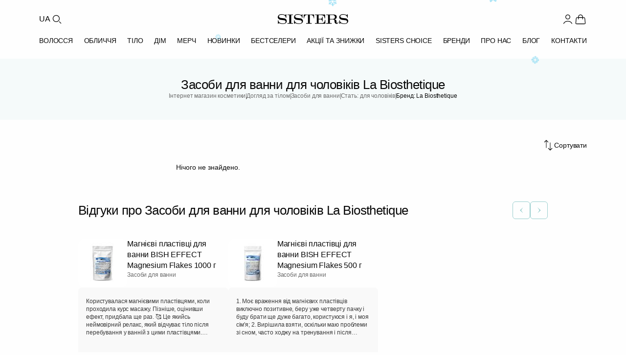

--- FILE ---
content_type: text/html; charset=UTF-8
request_url: https://sisters.co.ua/zasobi-dla-vanni/f-dlya_cholovkv-la_biosthetique
body_size: 23610
content:
<!doctype html>
<html lang="uk">
<head>
    <meta charset="UTF-8">
    <meta http-equiv="X-UA-Compatible" content="IE=Edge">
    <meta name="viewport" content="width=device-width, initial-scale=1">
    <meta name="theme-color" content="#fff">
    <meta name="format-detection" content="telephone=no">
        <title>Засоби для ванни для чоловіків La Biosthetique - купити в Україні з доставкою, косметика за вигідною ціною в інтернет магазині Sisters</title>
    <style id="critical-css">*,*:before,*:after{margin:0;padding:0;box-sizing:border-box}html{line-height:1.15;-webkit-font-smoothing:antialiased;-moz-osx-font-smoothing:grayscale}body{margin:0;font-family:inherit}h1,h2,h3,h4,h5,h6{margin:0;font-weight:inherit;overflow-wrap:break-word}p{margin:0;overflow-wrap:break-word}ul,ol{margin:0;padding:0;list-style:none}button,input,select,textarea{font-family:inherit;font-size:100%;margin:0}img,picture,video,canvas,svg{display:block;max-width:100%;height:auto}img,video,canvas{overflow:clip}a{text-decoration:none;color:inherit}html{font-family:Inter,-apple-system,BlinkMacSystemFont,Segoe UI,sans-serif;font-size:16px;line-height:1.4}body{font-family:Inter,-apple-system,BlinkMacSystemFont,Segoe UI,sans-serif;font-size:14px;font-weight:400;line-height:1.4;color:#080808}h1,h2,h3,h4,h5,h6{font-weight:500;line-height:1;color:#060606;margin:0}h1,h2{font-size:26px}@media(max-width:376px){h2{font-size:16px;line-height:1.4}}h3{font-size:18px;line-height:1.2}h4{font-size:16px;line-height:1.4}h5,h6{font-size:14px;font-weight:600}p{margin:0 0 16px}p:last-child{margin-bottom:0}a{color:#008484;text-decoration:none;transition:color .3s ease-in-out}a:hover{color:#006a6a}html{font-size:16px;height:100%;scroll-behavior:smooth}body{background:#fefefe;overflow-x:hidden;min-height:100vh;-webkit-font-smoothing:antialiased;-moz-osx-font-smoothing:grayscale}@media(max-width:1024px){body{padding-top:100px}}.app{display:flex;flex-direction:column;min-height:100vh}main{flex:1 0 auto}.footer{flex-shrink:0}.container{width:100%;max-width:1440px;margin:0 auto;padding-left:24px;padding-right:24px}@media(min-width:768px){.container{padding-left:32px;padding-right:32px}}@media(min-width:1024px){.container{padding-left:80px;padding-right:80px}}.container--fluid{max-width:100%}.container--narrow{max-width:1024px}.container--no-padding{padding-left:0;padding-right:0}.header{background:#fefefe;position:sticky;top:0;z-index:1000;transition:box-shadow .3s ease}@media(max-width:1023px){.header{position:fixed;width:100%;left:0;right:0}}.header--scrolled{box-shadow:0 2px 4px #0808080d}.header .container{max-width:1440px;margin:0 auto;padding:0 80px}@media(max-width:1023px){.header .container{padding:0 40px}}@media(max-width:767px){.header .container{padding:0 20px}}.header__top{display:flex;align-items:center;justify-content:space-between;padding-top:26px;padding-bottom:20px}@media(max-width:1023px){.header__top{padding-top:12px;padding-bottom:12px}}.header__left{display:flex;align-items:center;gap:14px;padding-right:40px}@media(max-width:1023px){.header__left{padding-right:0;gap:12px}}.header__lang{font-family:Inter,-apple-system,BlinkMacSystemFont,Segoe UI,sans-serif;font-size:16px;font-weight:400;line-height:1.5;letter-spacing:-.16px;color:#080808;background:transparent;border:none;cursor:pointer;padding:0;transition:color .3s ease-in-out}.header__lang:hover{color:#008484}@media(max-width:1023px){.header__lang{display:none}}.header__search-btn{display:flex;align-items:center;justify-content:center;width:26px;height:26px;background:transparent;border:none;cursor:pointer;padding:0;color:#080808;transition:color .3s ease-in-out}.header__search-btn:hover{color:#008484}.header__search-btn .icon{width:26px;height:26px}@media(max-width:1023px){.header__search-btn,.header__search-btn .icon{width:28px;height:28px}}.header__logo{display:flex;align-items:center;position:absolute;left:50%;transform:translate(-50%)}.header__logo img{width:144px;height:20px}@media(max-width:1023px){.header__logo img{width:120px;height:17px}}@media(max-width:767px){.header__logo img{width:102px;height:14px}}.header__right{display:flex;align-items:center;gap:20px}@media(max-width:1023px){.header__right{gap:14px}}.header__user{display:flex;align-items:center;gap:4px;padding:0;border:none;background:none;cursor:pointer;color:#080808;text-decoration:none;transition:color .3s ease-in-out}.header__user:hover{color:#008484}.header__user .icon{width:26px;height:26px;flex-shrink:0}@media(max-width:1023px){.header__user .icon{width:28px;height:28px}}.header__user-name{font-family:Inter,-apple-system,BlinkMacSystemFont,Segoe UI,sans-serif;font-size:16px;font-weight:400;line-height:1.5;letter-spacing:-.16px;color:inherit;white-space:nowrap}@media(max-width:1023px){.header__user-name{display:none}}.header__icon{display:flex;align-items:center;justify-content:center;width:26px;height:26px;color:#080808;transition:color .3s ease-in-out;position:relative;text-decoration:none}.header__icon:hover{color:#008484}.header__icon .icon{width:26px;height:26px}@media(max-width:1023px){.header__icon,.header__icon .icon{width:28px;height:28px}}@media(max-width:1023px){.header__icon--favorite{display:none}}.header__icon-badge{position:absolute;bottom:0;right:0;min-width:12px;height:12px;padding:0 1px;background:#ed6a41;color:#fefefe;font-family:Inter,-apple-system,BlinkMacSystemFont,Segoe UI,sans-serif;font-size:8px;font-weight:400;line-height:12px;text-align:center;border-radius:9999px}.header__menu{position:relative;display:flex;align-items:center;justify-content:space-between;padding-bottom:26px;gap:0}@media(max-width:1023px){.header__menu{justify-content:flex-start;gap:40px;overflow-x:auto;margin-left:-20px;margin-right:-20px;padding:4px 20px 16px;-webkit-overflow-scrolling:touch;scrollbar-width:none}.header__menu::-webkit-scrollbar{display:none}}.header__menu-item{font-family:Inter,-apple-system,BlinkMacSystemFont,Segoe UI,sans-serif;font-size:14px;font-weight:500;line-height:1;letter-spacing:-.14px;text-transform:uppercase;color:#080808;text-decoration:none;transition:color .3s ease-in-out;white-space:nowrap;padding:4px 0}.header__menu-item:hover,.header__menu-item--active{color:#008484}@media(max-width:1023px){.header__menu-item{flex-shrink:0}}.header__burger{display:none;flex-direction:column;justify-content:space-between;gap:0;width:28px;height:28px;background:transparent;border:none;cursor:pointer;padding:4px 0}@media(max-width:1023px){.header__burger{display:flex}}.header__burger span{display:block;width:100%;height:2px;background:#080808;transition:all .3s ease-in-out}.header__burger--open span:nth-child(1){transform:rotate(45deg) translateY(8px)}.header__burger--open span:nth-child(2){opacity:0}.header__burger--open span:nth-child(3){transform:rotate(-45deg) translateY(-8px)}.catalog-heading{background:#f5fafa;padding:40px 0}@media(max-width:767px){.catalog-heading{padding:20px 0}}.catalog-heading .container{display:flex;flex-direction:column;gap:26px;position:relative}@media(max-width:767px){.catalog-heading .container{gap:12px}}.catalog-heading__title{font-size:26px;font-weight:500;line-height:1;letter-spacing:-.52px;color:#080808;text-align:center;margin:0}@media(max-width:767px){.catalog-heading__title{font-size:18px;line-height:1.2;letter-spacing:-.36px}}.catalog-heading__breadcrumbs{display:flex;align-items:center;justify-content:center;gap:4px;flex-wrap:wrap}.catalog-heading__breadcrumb-link{font-size:12px;font-weight:400;line-height:1.4;letter-spacing:-.12px;color:#6b6b6b;text-decoration:none;transition:color .3s ease-in-out}.catalog-heading__breadcrumb-link:hover{color:#008484}.catalog-heading__breadcrumb-separator{font-size:12px;font-weight:400;line-height:1;letter-spacing:-.08px;color:#6b6b6b;text-transform:uppercase;width:2px}.catalog-heading__breadcrumb-current{font-size:12px;font-weight:400;line-height:1.4;letter-spacing:-.12px;color:#080808}.catalog-page__content{display:flex;gap:40px;padding:40px 0}@media(max-width:1023px){.catalog-page__content{flex-direction:column;gap:24px;padding:24px 0}}.catalog-page__content--no-sidebar .catalog-grid{grid-template-columns:repeat(4,1fr)}@media(max-width:1023px){.catalog-page__content--no-sidebar .catalog-grid{grid-template-columns:repeat(3,1fr)}}@media(max-width:767px){.catalog-page__content--no-sidebar .catalog-grid{grid-template-columns:repeat(2,1fr)}}.catalog-page__sidebar{width:280px;flex-shrink:0}@media(max-width:1023px){.catalog-page__sidebar{display:none}}.catalog-page__main{flex:1;min-width:0}.catalog-grid{display:grid;grid-template-columns:repeat(3,1fr);gap:20px;margin-bottom:60px}@media(max-width:1023px){.catalog-grid{grid-template-columns:repeat(2,1fr);gap:32px 16px;margin-bottom:40px}}@media(max-width:767px){.catalog-grid{gap:24px 12px;margin-bottom:32px}}.catalog-grid .product-card{width:100%;max-width:305px;justify-self:center}@media(max-width:1023px){.catalog-grid .product-card{max-width:100%}}.product-card{display:flex;flex-direction:column;gap:18px;width:305px;position:relative}.product-card__image-link{display:block;text-decoration:none;color:inherit;transition:opacity .3s ease-in-out}.product-card__image-link:hover{opacity:.95}.product-card__image-wrapper{position:relative;width:305px;height:270px;background:#fefefe;border-radius:12px;overflow:hidden}.product-card__image{width:100%;height:100%;object-fit:cover;display:block}.product-card__labels{position:absolute;top:20px;left:0;display:flex;flex-direction:column;align-items:flex-start;gap:4px;z-index:2}.product-card__label{display:inline-flex;align-items:center;justify-content:center;padding:8px 10px;border-radius:0 6px 6px 0;font-size:10px;font-weight:600;line-height:1;letter-spacing:-.2px;text-transform:uppercase;color:#f2f2f2;background-color:#008484}.product-card__label--discount{background-color:#ed6a41}.product-card__info{display:flex;flex-direction:column;gap:10px}.product-card__brand{display:flex;align-items:center;gap:4px;font-size:12px;font-weight:400;line-height:1.2;letter-spacing:-.24px;text-transform:uppercase;color:#6b6b6b;overflow:hidden;white-space:nowrap}.product-card__brand-link{text-decoration:none;color:inherit;transition:color .3s ease-in-out;overflow:hidden;text-overflow:ellipsis;white-space:nowrap;flex-shrink:1;min-width:0}.product-card__brand-link:hover{color:#008484}.product-card__brand-link:first-child{flex-shrink:0}.product-card__brand-divider{flex-shrink:0;color:#6b6b6b}.product-card__title-link{display:block;text-decoration:none;color:inherit;transition:color .3s ease-in-out}.product-card__title-link:hover{color:#008484}.product-card__title{font-size:16px;font-weight:500;font-style:normal;line-height:1.5;letter-spacing:-.16px;color:#080808;margin:0;display:-webkit-box;-webkit-line-clamp:2;-webkit-box-orient:vertical;overflow:hidden;text-overflow:ellipsis;height:44px}.product-card__category-link{text-decoration:none;color:inherit;transition:color .3s ease-in-out}.product-card__category-link:hover{color:#008484}.product-card__category{font-size:14px;font-weight:400;line-height:1.5;letter-spacing:-.14px;color:#6b6b6b;margin:0;white-space:nowrap;overflow:hidden;text-overflow:ellipsis;height:20px}.product-card__description{font-size:14px;font-weight:400;line-height:1.5;letter-spacing:-.14px;color:#6b6b6b;margin:0;display:-webkit-box;-webkit-line-clamp:2;-webkit-box-orient:vertical;overflow:hidden;text-overflow:ellipsis;height:40px}.product-card__price{display:flex;align-items:center;gap:14px}.product-card__price-current{font-size:16px;font-weight:500;line-height:1.5;letter-spacing:-.32px;color:#080808}.product-card__price-old{font-size:16px;font-weight:400;line-height:1.5;letter-spacing:-.32px;color:#9c9c9c;text-decoration:line-through}@media(min-width:1024px){.product-card{flex:0 0 calc((100% - 60px)/4);width:calc((100% - 60px)/4)}.product-card__image-wrapper{width:100%;height:auto;aspect-ratio:305/270}}@media(min-width:768px)and (max-width:1023px){.product-card{flex:0 0 calc((100% - 40px) / 3);width:calc((100% - 40px) / 3)}.product-card__image-wrapper{width:100%;height:auto;aspect-ratio:305/270}}@media(max-width:767px){.product-card{flex:0 0 calc((100% - 8px)/2);width:calc((100% - 8px)/2)}.product-card__image-wrapper{width:100%;height:auto;aspect-ratio:167/185}.product-card__info{gap:8px}.product-card__brand{font-size:10px;letter-spacing:-.2px}.product-card__title{font-size:14px;letter-spacing:-.28px;height:38px;margin-bottom:4px}.product-card__category{font-size:12px;letter-spacing:-.24px;height:17px}.product-card__description{font-size:12px;letter-spacing:-.24px;height:34px}.product-card__price{margin-top:8px;gap:6px}.product-card__price-current{font-size:14px;letter-spacing:-.28px}.product-card__price-old{font-size:12px;letter-spacing:-.24px}.product-card__labels{top:12px}.product-card__label{padding:6px 8px;font-size:8px;letter-spacing:-.16px}}
</style>    <meta name="robots" content="noindex, nofollow">
<meta name="description" content="Засоби для ванни для чоловіків La Biosthetique за кращими цiнами ❤️ Замовляйте з доставкою в Київ та по Україні ✅ Професійна косметика на сайті інтернет магазину Sisters ⭐">
<meta property="og:type" content="website">
<meta property="og:title" content="Засоби для ванни - купити в інтернет-магазині SISTERS">
<meta property="og:description" content="Засоби для ванни ⭐️ Широкий асортимент ✔️ Висока якість ✔️ Швидка доставка по Україні 🚚 | SISTERS">
<meta property="og:url" content="https://sisters.co.ua/zasobi-dla-vanni">
<meta property="og:locale" content="uk_UA">
<meta property="og:locale:alternate" content="ru_UA">
<meta property="og:site_name" content="SISTERS - інтернет-магазин професійної косметики">
<meta name="csrf-param" content="_csrf-frontend">
<meta name="csrf-token" content="p-Ld7qsYonRxNRLbJP-PpTdO9YVVGkqoDLs4zJfaGDfxlq2amm3IKxdgJb9HqfX_BRmNvBFzZ-F7_E_9_uhwAg==">

<link href="/assets/df210c84/assets/common.css?v=1769053786" rel="stylesheet">
<link href="/assets/df210c84/assets/catalog.css?v=1769053786" rel="stylesheet">
<script>var ga4event = {"event":"view_item_list","items":[]};
var langPrefix = "";</script>
    <link rel="icon" type="image/png" sizes="48x48" href="/img/favicon.png">
    <link rel="icon" type="image/png" sizes="32x32" href="/img/favicon-32.png">
    <link rel="icon" type="image/png" sizes="16x16" href="/img/favicon-16.png">
    <link rel="apple-touch-icon" sizes="180x180" href="/img/apple-touch-icon.png">

    <link rel="canonical" href="https://sisters.co.ua/zasobi-dla-vanni/f-dlya_cholovkv-la_biosthetique">

    <link rel="alternate" href="https://sisters.co.ua/ru/zasobi-dla-vanni/f-dlya_cholovkv-la_biosthetique" hreflang="ru">
    <link rel="alternate" href="https://sisters.co.ua/zasobi-dla-vanni/f-dlya_cholovkv-la_biosthetique" hreflang="uk">
    <link rel="alternate" href="https://sisters.co.ua/zasobi-dla-vanni/f-dlya_cholovkv-la_biosthetique" hreflang="x-default">

    <meta name="facebook-domain-verification" content="4b7qhq2janbixp57yzddd1bvfmos9y">
    <meta name="google-site-verification" content="wr6nV2VRziK0WofGUN-_RbdXTLptgfNNXLBzo9W-Ln0">

        <script>
    // dataLayer buffer - events queue before GTM loads
    window.dataLayer = window.dataLayer || [];

    // _learnq buffer for Klaviyo
    window._learnq = window._learnq || [];

    // GTM loader (timeout: 3 sec)
    var gtmLoaded = false;
    function loadGtm() {
        if (gtmLoaded) return;
        gtmLoaded = true;
        (function(w,d,s,l,i){
            w[l].push({'gtm.start': new Date().getTime(), event:'gtm.js'});
            var f=d.getElementsByTagName(s)[0],
            j=d.createElement(s),dl=l!='dataLayer'?'&l='+l:'';
            j.async=true;
            j.src='https://www.googletagmanager.com/gtm.js?id='+i+dl;
            f.parentNode.insertBefore(j,f);
        })(window,document,'script','dataLayer','GTM-5BCV7LS');
    }

    // Klaviyo loader (timeout: 5 sec - loads Google Fonts)
    var klaviyoLoaded = false;
    function loadKlaviyo() {
        if (klaviyoLoaded) return;
        klaviyoLoaded = true;
        if (window.__klEnabled && window.__klCompanyId) {
            var kl = document.createElement('script');
            kl.async = true;
            kl.src = 'https://static.klaviyo.com/onsite/js/klaviyo.js?company_id=' + window.__klCompanyId;
            document.head.appendChild(kl);
        }
    }

    // User interaction triggers both immediately
    function triggerAll() {
        loadGtm();
        loadKlaviyo();
    }

    ['scroll', 'click', 'touchstart', 'keydown', 'mousemove'].forEach(function(e) {
        window.addEventListener(e, triggerAll, {once: true, passive: true});
    });

    // Different timeouts for fallback
    setTimeout(loadGtm, 3000);     // GTM after 3 sec
    setTimeout(loadKlaviyo, 5000); // Klaviyo after 5 sec (delays Google Fonts)
    </script>
    
    <script type="application/ld+json">
{
    "@context": "https://schema.org",
    "@type": "WebSite",
    "url": "https://sisters.co.ua/",
    "potentialAction": {
        "@type": "SearchAction",
        "target": "https://sisters.co.ua/product/search?keyword={search_term_string}",
        "query-input": "required name=search_term_string"
    }
}
</script>
<script type="application/ld+json">
{
    "@context": "https://schema.org",
    "@type": "Organization",
    "name": "SISTERS",
    "url": "https://sisters.co.ua/",
    "logo": "https://sisters.co.ua/img/sisters-logo-vertical.png"
}
</script>
<script type="application/ld+json">
{
    "@context": "https://schema.org",
    "@type": "BreadcrumbList",
    "itemListElement": [
        {
            "@type": "ListItem",
            "position": 1,
            "name": "Головна",
            "item": "https://sisters.co.ua/"
        },
        {
            "@type": "ListItem",
            "position": 2,
            "name": "Догляд за тілом",
            "item": "https://sisters.co.ua/doglad-za-tilom"
        },
        {
            "@type": "ListItem",
            "position": 3,
            "name": "Засоби для ванни",
            "item": "https://sisters.co.ua/zasobi-dla-vanni"
        },
        {
            "@type": "ListItem",
            "position": 4,
            "name": "Стать: для чоловіків",
            "item": "https://sisters.co.ua/zasobi-dla-vanni/f-dlya_cholovkv"
        },
        {
            "@type": "ListItem",
            "position": 5,
            "name": "Бренд: La Biosthetique"
        }
    ]
}
</script>

    </head>
<body>
<noscript><iframe src="https://www.googletagmanager.com/ns.html?id=GTM-5BCV7LS"
                  height="0" width="0" style="display:none;visibility:hidden"></iframe></noscript>
<script>var __klEnabled = true;
var __klCompanyId = "WF79zN";</script><div class="app">
    
<header class="header">
    <div class="container">
        <div class="header__top">
            <div class="header__left">
                <button class="header__burger" aria-label="Відкрити меню" aria-expanded="false">
                    <span></span>
                    <span></span>
                    <span></span>
                </button>
                <button
    class="header__lang"
    onclick="document.location.href='/language-switch?d=L3J1L3phc29iaS1kbGEtdmFubmkvZi1kbHlhX2Nob2xvdmt2LWxhX2Jpb3N0aGV0aXF1ZTo6cnUtUlU%3D'"
    aria-label="Переключити мову"
>UA</button>
                <button class="header__search-btn" aria-label="Пошук">
                    <svg viewBox="0 0 24 24" class="icon" width="26" height="26" fill="none"><g id="Type=Search">
<circle id="Ellipse 65" cx="11" cy="11" r="6" stroke="currentColor" stroke-width="1.2"/>
<path id="Vector 109" d="M20 20L17 17" stroke="currentColor" stroke-width="1.2" stroke-linecap="round"/>
</g></svg>                </button>
            </div>

                            <a href="/" class="header__logo">
                    <img src="/img/logo.svg" alt="SISTERS" width="144" height="20" fetchpriority="high">
                </a>
            
            <div class="header__right">
                                    <button type="button" class="header__user" aria-label="Увійти" data-modal-open="modal-login">
                        <svg viewBox="0 0 24 24" class="icon" width="26" height="26" fill="none"><g id="Type=User">
<path id="Ellipse 45" d="M19.7274 20.4471C19.2716 19.1713 18.2672 18.0439 16.8701 17.2399C15.4729 16.4358 13.7611 16 12 16C10.2389 16 8.52706 16.4358 7.12991 17.2399C5.73276 18.0439 4.72839 19.1713 4.27259 20.4471" stroke="currentColor" stroke-width="1.2" stroke-linecap="round"/>
<circle id="Ellipse 46" cx="12" cy="8" r="4" stroke="currentColor" stroke-width="1.2" stroke-linecap="round"/>
</g></svg>                    </button>
                                <a data-url="/cart" class="header__icon header__icon--cart" aria-label="Кошик">
                    <svg viewBox="0 0 24 24" class="icon" width="26" height="26" fill="none"><g id="Type=Bag">
<path id="Vector 9" d="M8 12L8 8C8 5.79086 9.79086 4 12 4C14.2091 4 16 5.79086 16 8L16 12" stroke="currentColor" stroke-width="1.2" stroke-linecap="round"/>
<path id="Rectangle 1" d="M3.69435 12.6678C3.83942 10.9269 3.91196 10.0565 4.48605 9.52824C5.06013 9 5.9336 9 7.68053 9H16.3195C18.0664 9 18.9399 9 19.514 9.52824C20.088 10.0565 20.1606 10.9269 20.3057 12.6678L20.8195 18.8339C20.904 19.8474 20.9462 20.3542 20.6491 20.6771C20.352 21 19.8435 21 18.8264 21H5.1736C4.15655 21 3.64802 21 3.35092 20.6771C3.05382 20.3542 3.09605 19.8474 3.18051 18.8339L3.69435 12.6678Z" stroke="currentColor" stroke-width="1.2"/>
</g></svg>                                            <span class="header__icon-badge cart-quantity" data-cart-count style="display:none;"></span>
                                    </a>
            </div>
        </div>

    </div>

    
<div class="container">
<nav class="header__menu">
            <a href="/kosmetyka-dlya-volossa"
           class="header__menu-item"
                      data-dropdown="cat-5"        >ВОЛОССЯ</a>
            <a href="/kosmetyka-dlya-oblicca"
           class="header__menu-item"
                      data-dropdown="cat-3"        >ОБЛИЧЧЯ</a>
            <a href="/kosmetyka-dlya-tila"
           class="header__menu-item"
                      data-dropdown="cat-6"        >ТІЛО</a>
            <a href="/aromaty-dlia-domu"
           class="header__menu-item"
                      data-dropdown="cat-447"        >ДІМ</a>
            <a href="/merch"
           class="header__menu-item"
                      data-dropdown="cat-491"        >МЕРЧ</a>
    
            <a href="/new" class="header__menu-item">НОВИНКИ</a>
            <a href="/bestsellers" class="header__menu-item">Бестселери</a>
            <a href="/sales" class="header__menu-item">АКЦІЇ ТА ЗНИЖКИ</a>
            <a href="/sisters-choice" class="header__menu-item">SISTERS CHOICE</a>
            <a href="/brand" class="header__menu-item">БРЕНДИ</a>
            <a href="/pro-nas" class="header__menu-item">ПРО НАС</a>
            <a href="/blog" class="header__menu-item">БЛОГ</a>
            <a href="/contact" class="header__menu-item">КОНТАКТИ</a>
    </nav>
</div>

            <div class="header__dropdown" data-dropdown-id="cat-5">
            <div class="header__dropdown-content">
                                    <div class="header__dropdown-column">
                                                    <div class="header__dropdown-category">
                                <a href="/v-shampun"
                                   class="header__dropdown-title"
                                                                   >ШАМПУНЬ ДЛЯ ВОЛОССЯ</a>

                                                                    <ul class="header__dropdown-list">
                                                                                    <li><a href="/v-shampun-2">Рідкий шампунь для волосся</a></li>
                                                                                    <li><a href="/v-suhij-shampun">Сухий шампунь для волосся</a></li>
                                                                                    <li><a href="/bezsulfatnij-sampun">Безсульфатний шампунь</a></li>
                                                                            </ul>
                                                            </div>
                                                    <div class="header__dropdown-category">
                                <a href="/v-kondiczoneri"
                                   class="header__dropdown-title"
                                                                   >КОНДИЦІОНЕР ДЛЯ ВОЛОССЯ</a>

                                                            </div>
                                                    <div class="header__dropdown-category">
                                <a href="/v-maski"
                                   class="header__dropdown-title"
                                                                   >МАСКА ДЛЯ ВОЛОССЯ</a>

                                                            </div>
                                                    <div class="header__dropdown-category">
                                <a href="/v-zasobi-dlya-ochishhennya-shkri-golovi"
                                   class="header__dropdown-title"
                                                                   >ЗАСОБИ ДЛЯ ШКІРИ ГОЛОВИ</a>

                                                                    <ul class="header__dropdown-list">
                                                                                    <li><a href="/v-skrabi-pilingi-dla-skiri-golovi">Пілінг / Скраб для шкіри голови</a></li>
                                                                                    <li><a href="/sprej-dla-skiri-golovi">Спрей для шкіри голови</a></li>
                                                                                    <li><a href="/maska-dla-skiri-golovi">Маска для шкіри голови</a></li>
                                                                                    <li><a href="/losjon-ampula-dla-skiri-golovi">Лосьйон/ Ампула для шкіри голови</a></li>
                                                                            </ul>
                                                            </div>
                                            </div>
                                    <div class="header__dropdown-column">
                                                    <div class="header__dropdown-category">
                                <a href="/v-nezmivn-zasobi"
                                   class="header__dropdown-title"
                                                                   >НЕЗМИВНІ ЗАСОБИ ДЛЯ ВОЛОССЯ</a>

                                                                    <ul class="header__dropdown-list">
                                                                                    <li><a href="/v-sprej-dlya-volossya">Спрей для волосся</a></li>
                                                                                    <li><a href="/v-ampuli-dlya-volossya">Ампули для волосся</a></li>
                                                                                    <li><a href="/v-maslo-dlya-volossya">Олія/ серум для волосся</a></li>
                                                                                    <li><a href="/v-termozahist">Термозахисний засіб для волосся</a></li>
                                                                                    <li><a href="/krem-dla-volossa">Крем для волосся</a></li>
                                                                                    <li><a href="/v-zasobi-z-spf">Незмивні засоби для волосся з SPF</a></li>
                                                                            </ul>
                                                            </div>
                                                    <div class="header__dropdown-category">
                                <a href="/v-vdnovlyuyuch-proczeduri"
                                   class="header__dropdown-title"
                                                                   >ПРОЦЕДУРИ ДЛЯ ВОЛОССЯ</a>

                                                            </div>
                                            </div>
                                    <div class="header__dropdown-column">
                                                    <div class="header__dropdown-category">
                                <a href="/stajling-dla-volossa"
                                   class="header__dropdown-title"
                                                                   >СТАЙЛІНГ ДЛЯ ВОЛОССЯ</a>

                                                                    <ul class="header__dropdown-list">
                                                                                    <li><a href="/v-zasobi-dlya-ukladki">Засоби для фіксації волосся</a></li>
                                                                                    <li><a href="/zasobi-dla-kuceriv">Засоби для кучерів</a></li>
                                                                                    <li><a href="/zasobi-dla-prikorenevogo-obemu">Засоби для прикореневого обʼєму</a></li>
                                                                            </ul>
                                                            </div>
                                                    <div class="header__dropdown-category">
                                <a href="/parfumi-dla-volossa"
                                   class="header__dropdown-title"
                                                                   >ПАРФУМИ ДЛЯ ВОЛОССЯ</a>

                                                            </div>
                                                    <div class="header__dropdown-category">
                                <a href="/aksesuari-dla-volossa"
                                   class="header__dropdown-title"
                                                                   >АКСЕСУАРИ ДЛЯ ВОЛОССЯ</a>

                                                                    <ul class="header__dropdown-list">
                                                                                    <li><a href="/v-brash-rozchski-dlya-volossya">Щітка для волосся</a></li>
                                                                                    <li><a href="/bras-dla-volossa">Браш для волосся</a></li>
                                                                                    <li><a href="/v-rezinki-ta-nsh-aksesuari-dlya-volossya">Резинки для волосся</a></li>
                                                                                    <li><a href="/obruczakolkipovazka-dla-volossa">Обруч/заколки/повʼязка для волосся</a></li>
                                                                                    <li><a href="/v-navolocka">Рушник-тюрбан/наволочка для волосся</a></li>
                                                                                    <li><a href="/v-termo-shapka">Термошапка для волосся</a></li>
                                                                            </ul>
                                                            </div>
                                            </div>
                                    <div class="header__dropdown-column">
                                                    <div class="header__dropdown-category">
                                <a href="/termopriladi-dla-volossa"
                                   class="header__dropdown-title"
                                                                   >ТЕРМОПРИЛАДИ ДЛЯ ВОЛОССЯ</a>

                                                                    <ul class="header__dropdown-list">
                                                                                    <li><a href="/v-feni">Фен для волосся</a></li>
                                                                                    <li><a href="/v-virivnuvaci">Утюжок для волосся</a></li>
                                                                                    <li><a href="/stajler-dla-volossa">Стайлер для волосся</a></li>
                                                                            </ul>
                                                            </div>
                                                    <div class="header__dropdown-category">
                                <a href="/v-zasobi-dlya-dtej"
                                   class="header__dropdown-title"
                                                                   >ЗАСОБИ ДЛЯ ДІТЕЙ</a>

                                                            </div>
                                            </div>
                                    <div class="header__dropdown-column">
                                                    <div class="header__dropdown-category">
                                <a href="/v-nabori"
                                   class="header__dropdown-title"
                                                                   >НАБОРИ ЗАСОБІВ ДЛЯ ВОЛОССЯ</a>

                                                                    <ul class="header__dropdown-list">
                                                                                    <li><a href="/podarunki" rel="nofollow">Подарункові набори для догляду за волоссям</a></li>
                                                                            </ul>
                                                            </div>
                                                    <div class="header__dropdown-category">
                                <a href="/v-mn-vers-zasobv"
                                   class="header__dropdown-title"
                                                                   >МІНІАТЮРИ ЗАСОБІВ ДЛЯ ВОЛОССЯ</a>

                                                            </div>
                                                    <div class="header__dropdown-category">
                                <a href="/v-zasobi-dlya-cholovkv"
                                   class="header__dropdown-title"
                                                                   >ЗАСОБИ ДЛЯ ЧОЛОВІКІВ</a>

                                                            </div>
                                            </div>
                            </div>
        </div>
                <div class="header__dropdown" data-dropdown-id="cat-3">
            <div class="header__dropdown-content">
                                    <div class="header__dropdown-column">
                                                    <div class="header__dropdown-category">
                                <a href="/ocisenna-skiri-oblicca"
                                   class="header__dropdown-title"
                                                                   >ОЧИЩЕННЯ ШКІРИ ОБЛИЧЧЯ</a>

                                                                    <ul class="header__dropdown-list">
                                                                                    <li><a href="/o-zasobi-dlya-znyattya-makyazhu">Засоби для демакіяжу</a></li>
                                                                                    <li><a href="/o-zasobi-dlya-vmivannya-oblichchya">Засоби для вмивання обличчя</a></li>
                                                                                    <li><a href="/zasobi-2-v-1">Засоби 2 в 1</a></li>
                                                                            </ul>
                                                            </div>
                                                    <div class="header__dropdown-category">
                                <a href="/o-skrabi-plngi-dlya-shkri-oblichchya"
                                   class="header__dropdown-title"
                                                                   >ЗАСОБИ ДЛЯ ЕКСФОЛІАЦІЇ ОБЛИЧЧЯ</a>

                                                                    <ul class="header__dropdown-list">
                                                                                    <li><a href="/vatni-diski">Пілінг диски</a></li>
                                                                                    <li><a href="/domasnij-himicnij-piling">Домашній хімічний пілінг</a></li>
                                                                                    <li><a href="/piling-skatka">Пілінг скатка</a></li>
                                                                                    <li><a href="/skrab-polis">Скраб / Поліш</a></li>
                                                                                    <li><a href="/enzimna-pudra">Ензимна пудра</a></li>
                                                                                    <li><a href="/maska-dla-eksfoliacii-oblicca">Маска для ексфоліації обличчя</a></li>
                                                                            </ul>
                                                            </div>
                                                    <div class="header__dropdown-category">
                                <a href="/o-zasobi-dlya-tonzacz-oblichchya"
                                   class="header__dropdown-title"
                                                                   >ЗАСОБИ ДЛЯ ТОНІЗАЦІЇ ОБЛИЧЧЯ</a>

                                                                    <ul class="header__dropdown-list">
                                                                                    <li><a href="/toner-dla-oblicca">Тонер/ лосьйон для обличчя</a></li>
                                                                                    <li><a href="/esencia-dla-oblicca">Есенція для обличчя</a></li>
                                                                                    <li><a href="/toner-padi">Тонер-пади</a></li>
                                                                                    <li><a href="/mist-dla-oblicca">Міст для обличчя </a></li>
                                                                            </ul>
                                                            </div>
                                            </div>
                                    <div class="header__dropdown-column">
                                                    <div class="header__dropdown-category">
                                <a href="/o-sirovatka-dlya-oblichchya"
                                   class="header__dropdown-title"
                                                                   >СИРОВАТКИ ДЛЯ ОБЛИЧЧЯ </a>

                                                                    <ul class="header__dropdown-list">
                                                                                    <li><a href="/zvolozuuci-ta-zaspokijlivi-serumi">Зволожуючі та заспокійливі серуми </a></li>
                                                                                    <li><a href="/zasobi-z-vitaminom-s">Сироватка з вітаміном С</a></li>
                                                                                    <li><a href="/zasobi-z-retinolom">Сироватка з ретинолом</a></li>
                                                                                    <li><a href="/zasobi-z-niacinamidom">Сироватка з ніацинамідом</a></li>
                                                                                    <li><a href="/zasobi-z-benzoil-peroksidom">Засоби з бензоіл пероксидом </a></li>
                                                                                    <li><a href="/o-tochkov-zasobi-vd-visipan">Точкові засоби</a></li>
                                                                                    <li><a href="/insi-sirovatki">Інші сироватки</a></li>
                                                                            </ul>
                                                            </div>
                                                    <div class="header__dropdown-category">
                                <a href="/o-krem-dlya-oblichchya"
                                   class="header__dropdown-title"
                                                                   >КРЕМ ДЛЯ ОБЛИЧЧЯ</a>

                                                            </div>
                                                    <div class="header__dropdown-category">
                                <a href="/o-zasobi-dlya-doglyadu-za-shkroyu-navkolo-ochej"
                                   class="header__dropdown-title"
                                                                   >ДОГЛЯД ЗА ШКІРОЮ НАВКОЛО ОЧЕЙ</a>

                                                                    <ul class="header__dropdown-list">
                                                                                    <li><a href="/sirovatka-pid-oci">Сироватка під очі</a></li>
                                                                                    <li><a href="/krem-pid-oci">Крем під очі</a></li>
                                                                                    <li><a href="/patci-pid-oci">Патчі під очі</a></li>
                                                                            </ul>
                                                            </div>
                                            </div>
                                    <div class="header__dropdown-column">
                                                    <div class="header__dropdown-category">
                                <a href="/o-maska-dlya-oblichchya"
                                   class="header__dropdown-title"
                                                                   >МАСКА ДЛЯ ОБЛИЧЧЯ</a>

                                                                    <ul class="header__dropdown-list">
                                                                                    <li><a href="/tkaninni-maski">Тканинні маски </a></li>
                                                                                    <li><a href="/zmivni-maski">Змивні маски </a></li>
                                                                                    <li><a href="/nicni-maski">Нічні маски </a></li>
                                                                                    <li><a href="/karboksiterapya">Карбоксітерапія</a></li>
                                                                                    <li><a href="/gidrogelevi-maski">Гідрогелеві маски</a></li>
                                                                            </ul>
                                                            </div>
                                                    <div class="header__dropdown-category">
                                <a href="/o-zasobi-z-spf"
                                   class="header__dropdown-title"
                                                                   >ЗАХИСТ ВІД СОНЦЯ</a>

                                                                    <ul class="header__dropdown-list">
                                                                                    <li><a href="/zasobi-z-spf-na-himicnih-filtrah">Засоби з SPF на хімічних фільтрах</a></li>
                                                                                    <li><a href="/zasobi-z-spf-na-fizicnih-filtrah">Засоби з SPF на фізичних фільтрах</a></li>
                                                                                    <li><a href="/zasobi-z-spf-na-miksi-filtriv">Засоби з SPF на міксі фільтрів</a></li>
                                                                            </ul>
                                                            </div>
                                                    <div class="header__dropdown-category">
                                <a href="/o-avtozasmaga"
                                   class="header__dropdown-title"
                                                                   >АВТОЗАСМАГА</a>

                                                            </div>
                                            </div>
                                    <div class="header__dropdown-column">
                                                    <div class="header__dropdown-category">
                                <a href="/o-zasobi-dlya-doglyadu-za-gubami"
                                   class="header__dropdown-title"
                                                                   >ДОГЛЯД ЗА ГУБАМИ</a>

                                                            </div>
                                                    <div class="header__dropdown-category">
                                <a href="/dekorativna-kosmetika"
                                   class="header__dropdown-title"
                                                                   >МАКІЯЖ</a>

                                                                    <ul class="header__dropdown-list">
                                                                                    <li><a href="/baza-pid-makiaz">База під макіяж</a></li>
                                                                                    <li><a href="/o-vv-krem-ss-krem-ta-tonalnij-krem">Тональні засоби</a></li>
                                                                                    <li><a href="/mineralni-pudri">Пудра для обличчя</a></li>
                                                                                    <li><a href="/rumana">Румʼяна та мультифункціональні помади</a></li>
                                                                                    <li><a href="/o-konsileri">Консилери та рідкі контурінги</a></li>
                                                                                    <li><a href="/zasobi-dla-makiazu-gub">Засоби для макіяжу губ</a></li>
                                                                                    <li><a href="/zasobi-dla-briv">Засоби для макіяжу брів</a></li>
                                                                                    <li><a href="/zasobi-dla-makiazu-ocej">Засоби для макіяжу очей</a></li>
                                                                                    <li><a href="/zasobi-dla-nanesenna-makiazu">Аксесуари для макіяжу</a></li>
                                                                            </ul>
                                                            </div>
                                            </div>
                                    <div class="header__dropdown-column">
                                                    <div class="header__dropdown-category">
                                <a href="/zasobi-dla-rostu-brivvij"
                                   class="header__dropdown-title"
                                                                   >ЗАСОБИ ДЛЯ РОСТУ ВІЙ</a>

                                                            </div>
                                                    <div class="header__dropdown-category">
                                <a href="/aksesuari-dla-dogladu-za-obliccam"
                                   class="header__dropdown-title"
                                                                   >АКСЕСУАРИ ДЛЯ ДОГЛЯДУ ЗА ОБЛИЧЧЯМ</a>

                                                                    <ul class="header__dropdown-list">
                                                                                    <li><a href="/o-masazheri-dlya-oblichchya">Масажери/кісточки для масок</a></li>
                                                                                    <li><a href="/kosmeticki">Косметички/пов'язки</a></li>
                                                                                    <li><a href="/braslety-dlia-vmyvannia">Браслети для вмивання</a></li>
                                                                            </ul>
                                                            </div>
                                                    <div class="header__dropdown-category">
                                <a href="/o-nabori"
                                   class="header__dropdown-title"
                                                                   >НАБОРИ ДЛЯ ДОГЛЯДУ ЗА ОБЛИЧЧЯМ</a>

                                                                    <ul class="header__dropdown-list">
                                                                                    <li><a href="/podarunki-2" rel="nofollow">Подарункові набори для догляду за обличчям</a></li>
                                                                            </ul>
                                                            </div>
                                                    <div class="header__dropdown-category">
                                <a href="/o-mn-vers-zasobv"
                                   class="header__dropdown-title"
                                                                   >МІНІАТЮРИ ЗАСОБІВ ДЛЯ ОБЛИЧЧЯ</a>

                                                            </div>
                                                    <div class="header__dropdown-category">
                                <a href="/zasobi-dla-colovikiv-3"
                                   class="header__dropdown-title"
                                                                   >ЗАСОБИ ДЛЯ ЧОЛОВІКІВ</a>

                                                            </div>
                                            </div>
                            </div>
        </div>
                <div class="header__dropdown" data-dropdown-id="cat-6">
            <div class="header__dropdown-content">
                                    <div class="header__dropdown-column">
                                                    <div class="header__dropdown-category">
                                <a href="/gigiena-tila"
                                   class="header__dropdown-title"
                                                                   >ГІГІЄНА ТІЛА</a>

                                                                    <ul class="header__dropdown-list">
                                                                                    <li><a href="/t-gel-pnka-dlya-dushu">Гель/пінка для душу</a></li>
                                                                                    <li><a href="/milo-dla-tila">Мило для тіла</a></li>
                                                                                    <li><a href="/v-dezodorant-antipersprant">Антиперспірант/дезодорант для тіла</a></li>
                                                                                    <li><a href="/t-zasobi-dlya-ntimno-ggni">Засоби для інтимної гігієни</a></li>
                                                                                    <li><a href="/zasobi-dla-tila-z-visipami">Засоби для тіла при висипаннях</a></li>
                                                                            </ul>
                                                            </div>
                                            </div>
                                    <div class="header__dropdown-column">
                                                    <div class="header__dropdown-category">
                                <a href="/doglad-za-tilom"
                                   class="header__dropdown-title"
                                                                   >ДОГЛЯД ЗА ТІЛОМ</a>

                                                                    <ul class="header__dropdown-list">
                                                                                    <li><a href="/t-skrabi-plngi-dlya-tla">Скраб/пілінг для тіла</a></li>
                                                                                    <li><a href="/t-molochko-losjoni-kremi-dlya-tla">Лосьйон/крем для тіла</a></li>
                                                                                    <li><a href="/t-maslo-dlya-tla">Масло для тіла</a></li>
                                                                                    <li><a href="/zasobi-dla-dogladu-za-rukami">Засоби для шкіри рук</a></li>
                                                                                    <li><a href="/t-zasobi-dlya-dogljadu-za-nogamu">Засоби для шкіри ніг</a></li>
                                                                                    <li><a href="/t-avtozasmaga">Автозасмага</a></li>
                                                                                    <li><a href="/t-zasobi-z-spf">Сонцезахисні засоби для тіла</a></li>
                                                                                    <li><a href="/zasobi-dla-vanni">Засоби для ванни</a></li>
                                                                            </ul>
                                                            </div>
                                            </div>
                                    <div class="header__dropdown-column">
                                                    <div class="header__dropdown-category">
                                <a href="/doglad-za-rotovou-porozninou"
                                   class="header__dropdown-title"
                                                                   >ДОГЛЯД ЗА РОТОВОЮ ПОРОЖНИНОЮ</a>

                                                                    <ul class="header__dropdown-list">
                                                                                    <li><a href="/zubna-pasta">Зубна паста</a></li>
                                                                                    <li><a href="/zubna-sitka">Зубна щітка</a></li>
                                                                                    <li><a href="/opoliskuvac-dla-rota">Ополіскувач для рота</a></li>
                                                                                    <li><a href="/dodatkovij-doglad-za-rotovou-porozninou">Додатковий догляд за ротовою порожниною</a></li>
                                                                            </ul>
                                                            </div>
                                            </div>
                                    <div class="header__dropdown-column">
                                                    <div class="header__dropdown-category">
                                <a href="/t-shhtka-dlya-masazhu"
                                   class="header__dropdown-title"
                                                                   >АКСЕСУАРИ ДЛЯ ТІЛА</a>

                                                                    <ul class="header__dropdown-list">
                                                                                    <li><a href="/rukavychky-dlia-avtozasmahy">Рукавички для автозасмаги</a></li>
                                                                                    <li><a href="/masazhni-shchitky-dlia-tila">Масажні щітки для тіла</a></li>
                                                                            </ul>
                                                            </div>
                                                    <div class="header__dropdown-category">
                                <a href="/t-parfumi"
                                   class="header__dropdown-title"
                                                                   >ПАРФУМИ</a>

                                                            </div>
                                                    <div class="header__dropdown-category">
                                <a href="/zasobi-dla-ditej-2"
                                   class="header__dropdown-title"
                                                                   >ДИТЯЧІ ЗАСОБИ ГІГІЄНИ</a>

                                                            </div>
                                            </div>
                                    <div class="header__dropdown-column">
                                                    <div class="header__dropdown-category">
                                <a href="/t-nabori"
                                   class="header__dropdown-title"
                                                                   >НАБОРИ ЗАСОБІВ ДЛЯ ТІЛА</a>

                                                                    <ul class="header__dropdown-list">
                                                                                    <li><a href="/podarunki-3" rel="nofollow">Подарунки для догляду за тілом</a></li>
                                                                            </ul>
                                                            </div>
                                                    <div class="header__dropdown-category">
                                <a href="/miniaturi-zasobiv-dla-tila"
                                   class="header__dropdown-title"
                                                                   >МІНІАТЮРИ ЗАСОБІВ ДЛЯ ТІЛА</a>

                                                            </div>
                                                    <div class="header__dropdown-category">
                                <a href="/t-zasobi-dlya-cholovkv"
                                   class="header__dropdown-title"
                                                                   >ЗАСОБИ ДЛЯ ЧОЛОВІКІВ</a>

                                                            </div>
                                            </div>
                            </div>
        </div>
                <div class="header__dropdown" data-dropdown-id="cat-447">
            <div class="header__dropdown-content">
                                    <div class="header__dropdown-column">
                                                    <div class="header__dropdown-category">
                                <a href="/podarunki-4"
                                   class="header__dropdown-title"
                                    rel="nofollow"                                >ПОДАРУНКИ ДЛЯ ДОМУ ТА ЗАТИШКУ</a>

                                                            </div>
                                                    <div class="header__dropdown-category">
                                <a href="/aromadiffuzor"
                                   class="header__dropdown-title"
                                                                   >АРОМАДИФУЗОРИ</a>

                                                                    <ul class="header__dropdown-list">
                                                                                    <li><a href="/aromadifuzori-dla-domu">Аромадифузори для дому</a></li>
                                                                                    <li><a href="/aromadifuzori-dla-avto">Аромадифузори для авто</a></li>
                                                                            </ul>
                                                            </div>
                                            </div>
                                    <div class="header__dropdown-column">
                                                    <div class="header__dropdown-category">
                                <a href="/aroma-sprej"
                                   class="header__dropdown-title"
                                                                   >АРОМАТИЗОВАНИЙ СПРЕЙ</a>

                                                                    <ul class="header__dropdown-list">
                                                                                    <li><a href="/sprej-dla-domu">Спрей для дому</a></li>
                                                                            </ul>
                                                            </div>
                                            </div>
                                    <div class="header__dropdown-column">
                                                    <div class="header__dropdown-category">
                                <a href="/svicki"
                                   class="header__dropdown-title"
                                                                   >АРОМА СВІЧКИ</a>

                                                            </div>
                                            </div>
                                    <div class="header__dropdown-column">
                                                    <div class="header__dropdown-category">
                                <a href="/parfum-dla-pranna"
                                   class="header__dropdown-title"
                                                                   >ПАРФУМ ДЛЯ ПРАННЯ</a>

                                                            </div>
                                            </div>
                            </div>
        </div>
                <div class="header__dropdown" data-dropdown-id="cat-491">
            <div class="header__dropdown-content">
                                    <div class="header__dropdown-column">
                                                    <div class="header__dropdown-category">
                                <a href="/o-podarunkovij-sertifkat"
                                   class="header__dropdown-title"
                                                                   >ПОДАРУНКОВІ СЕРТИФІКАТИ</a>

                                                            </div>
                                            </div>
                                    <div class="header__dropdown-column">
                                                    <div class="header__dropdown-category">
                                <a href="/o-podarunkov-paketi-eko-torbi"
                                   class="header__dropdown-title"
                                                                   >ПОДАРУНКОВІ ПАКЕТИ</a>

                                                            </div>
                                            </div>
                                    <div class="header__dropdown-column">
                                                    <div class="header__dropdown-category">
                                <a href="/v-firmova-produkcia-sisters"
                                   class="header__dropdown-title"
                                                                   >SISTERS МЕРЧ</a>

                                                            </div>
                                            </div>
                            </div>
        </div>
    
<div class="header__mobile-overlay">
    <div class="header__mobile-header">
        <button class="header__mobile-close" aria-label="Закрити меню">
            <svg class="icon" width="28" height="28"><use xlink:href="/img/sprite.svg#icon-close"/></svg>
        </button>
    </div>

    <div class="header__mobile-content">
        <nav class="header__mobile-nav" data-level="1">
                            <div class="header__mobile-item">
                    <a href="/new" class="header__mobile-link header__mobile-link--highlight">
                        Новинки                    </a>
                </div>
                            <div class="header__mobile-item">
                    <a href="/sales" class="header__mobile-link header__mobile-link--highlight">
                        Акції та знижки                    </a>
                </div>
            
                            <div class="header__mobile-item">
                                            <a href="/kosmetyka-dlya-volossa" class="header__mobile-link header__mobile-link--expandable" data-submenu="mobile-cat-5">
                            <span>Волосся</span>
                            <svg class="icon icon--arrow"><use xlink:href="/img/sprite.svg#icon-arrow-right"/></svg>
                        </a>
                                    </div>
                            <div class="header__mobile-item">
                                            <a href="/kosmetyka-dlya-oblicca" class="header__mobile-link header__mobile-link--expandable" data-submenu="mobile-cat-3">
                            <span>Обличчя</span>
                            <svg class="icon icon--arrow"><use xlink:href="/img/sprite.svg#icon-arrow-right"/></svg>
                        </a>
                                    </div>
                            <div class="header__mobile-item">
                                            <a href="/kosmetyka-dlya-tila" class="header__mobile-link header__mobile-link--expandable" data-submenu="mobile-cat-6">
                            <span>Тіло</span>
                            <svg class="icon icon--arrow"><use xlink:href="/img/sprite.svg#icon-arrow-right"/></svg>
                        </a>
                                    </div>
                            <div class="header__mobile-item">
                                            <a href="/aromaty-dlia-domu" class="header__mobile-link header__mobile-link--expandable" data-submenu="mobile-cat-447">
                            <span>Дім</span>
                            <svg class="icon icon--arrow"><use xlink:href="/img/sprite.svg#icon-arrow-right"/></svg>
                        </a>
                                    </div>
                            <div class="header__mobile-item">
                                            <a href="/merch" class="header__mobile-link header__mobile-link--expandable" data-submenu="mobile-cat-491">
                            <span>Мерч</span>
                            <svg class="icon icon--arrow"><use xlink:href="/img/sprite.svg#icon-arrow-right"/></svg>
                        </a>
                                    </div>
            
                            <div class="header__mobile-item">
                    <a href="/bestsellers" class="header__mobile-link">
                        Бестселери                    </a>
                </div>
                            <div class="header__mobile-item">
                    <a href="/sisters-choice" class="header__mobile-link">
                        Sisters Choice                    </a>
                </div>
                            <div class="header__mobile-item">
                    <a href="/brand" class="header__mobile-link">
                        Бренди                    </a>
                </div>
                            <div class="header__mobile-item">
                    <a href="/pro-nas" class="header__mobile-link">
                        Про нас                    </a>
                </div>
                            <div class="header__mobile-item">
                    <a href="/blog" class="header__mobile-link">
                        Блог                    </a>
                </div>
                            <div class="header__mobile-item header__mobile-item--last">
                    <a href="/contact" class="header__mobile-link">
                        Контакти                    </a>
                </div>
                    </nav>

                                    <nav class="header__mobile-nav header__mobile-nav--hidden" data-level="2" data-menu="mobile-cat-5">
                    <div class="header__mobile-back">
                        <button class="header__mobile-back-btn">
                            <svg class="icon"><use xlink:href="/img/sprite.svg#icon-arrow-left"/></svg>
                            <span>Волосся</span>
                        </button>
                    </div>

                    <div class="header__mobile-item">
                        <a href="/kosmetyka-dlya-volossa" class="header__mobile-link header__mobile-link--highlight">
                            Всі товари в категорії                        </a>
                    </div>

                                            <div class="header__mobile-item">
                                                            <a href="/v-shampun" class="header__mobile-link header__mobile-link--expandable" data-submenu="mobile-subcat-506">
                                    <span>Шампунь для волосся</span>
                                    <svg class="icon icon--arrow"><use xlink:href="/img/sprite.svg#icon-arrow-right"/></svg>
                                </a>
                                                    </div>
                                            <div class="header__mobile-item">
                                                            <a href="/v-kondiczoneri" class="header__mobile-link">Кондиціонер для волосся</a>
                                                    </div>
                                            <div class="header__mobile-item">
                                                            <a href="/v-maski" class="header__mobile-link">Маска для волосся</a>
                                                    </div>
                                            <div class="header__mobile-item">
                                                            <a href="/v-zasobi-dlya-ochishhennya-shkri-golovi" class="header__mobile-link header__mobile-link--expandable" data-submenu="mobile-subcat-509">
                                    <span>Засоби для шкіри голови</span>
                                    <svg class="icon icon--arrow"><use xlink:href="/img/sprite.svg#icon-arrow-right"/></svg>
                                </a>
                                                    </div>
                                            <div class="header__mobile-item">
                                                            <a href="/v-nezmivn-zasobi" class="header__mobile-link header__mobile-link--expandable" data-submenu="mobile-subcat-510">
                                    <span>Незмивні засоби для волосся</span>
                                    <svg class="icon icon--arrow"><use xlink:href="/img/sprite.svg#icon-arrow-right"/></svg>
                                </a>
                                                    </div>
                                            <div class="header__mobile-item">
                                                            <a href="/v-vdnovlyuyuch-proczeduri" class="header__mobile-link">Процедури для волосся</a>
                                                    </div>
                                            <div class="header__mobile-item">
                                                            <a href="/stajling-dla-volossa" class="header__mobile-link header__mobile-link--expandable" data-submenu="mobile-subcat-512">
                                    <span>Стайлінг для волосся</span>
                                    <svg class="icon icon--arrow"><use xlink:href="/img/sprite.svg#icon-arrow-right"/></svg>
                                </a>
                                                    </div>
                                            <div class="header__mobile-item">
                                                            <a href="/parfumi-dla-volossa" class="header__mobile-link">Парфуми для волосся</a>
                                                    </div>
                                            <div class="header__mobile-item">
                                                            <a href="/aksesuari-dla-volossa" class="header__mobile-link header__mobile-link--expandable" data-submenu="mobile-subcat-515">
                                    <span>Аксесуари для волосся</span>
                                    <svg class="icon icon--arrow"><use xlink:href="/img/sprite.svg#icon-arrow-right"/></svg>
                                </a>
                                                    </div>
                                            <div class="header__mobile-item">
                                                            <a href="/termopriladi-dla-volossa" class="header__mobile-link header__mobile-link--expandable" data-submenu="mobile-subcat-516">
                                    <span>Термоприлади для волосся</span>
                                    <svg class="icon icon--arrow"><use xlink:href="/img/sprite.svg#icon-arrow-right"/></svg>
                                </a>
                                                    </div>
                                            <div class="header__mobile-item">
                                                            <a href="/v-zasobi-dlya-dtej" class="header__mobile-link">Засоби для дітей</a>
                                                    </div>
                                            <div class="header__mobile-item">
                                                            <a href="/v-nabori" class="header__mobile-link header__mobile-link--expandable" data-submenu="mobile-subcat-519">
                                    <span>Набори засобів для волосся</span>
                                    <svg class="icon icon--arrow"><use xlink:href="/img/sprite.svg#icon-arrow-right"/></svg>
                                </a>
                                                    </div>
                                            <div class="header__mobile-item">
                                                            <a href="/v-mn-vers-zasobv" class="header__mobile-link">Мініатюри засобів для волосся</a>
                                                    </div>
                                            <div class="header__mobile-item header__mobile-item--last">
                                                            <a href="/v-zasobi-dlya-cholovkv" class="header__mobile-link">Засоби для чоловіків</a>
                                                    </div>
                                    </nav>

                                                            <nav class="header__mobile-nav header__mobile-nav--hidden" data-level="3" data-menu="mobile-subcat-506">
                            <div class="header__mobile-back">
                                <button class="header__mobile-back-btn">
                                    <svg class="icon"><use xlink:href="/img/sprite.svg#icon-arrow-left"/></svg>
                                    <span>Шампунь для волосся</span>
                                </button>
                            </div>

                            <div class="header__mobile-item">
                                <a href="/v-shampun" class="header__mobile-link header__mobile-link--highlight">
                                    Всі товари в категорії                                </a>
                            </div>

                                                            <div class="header__mobile-item">
                                    <a href="/v-shampun-2" class="header__mobile-link">Рідкий шампунь для волосся</a>
                                </div>
                                                            <div class="header__mobile-item">
                                    <a href="/v-suhij-shampun" class="header__mobile-link">Сухий шампунь для волосся</a>
                                </div>
                                                            <div class="header__mobile-item header__mobile-item--last">
                                    <a href="/bezsulfatnij-sampun" class="header__mobile-link">Безсульфатний шампунь</a>
                                </div>
                                                    </nav>
                                                                                                                                                        <nav class="header__mobile-nav header__mobile-nav--hidden" data-level="3" data-menu="mobile-subcat-509">
                            <div class="header__mobile-back">
                                <button class="header__mobile-back-btn">
                                    <svg class="icon"><use xlink:href="/img/sprite.svg#icon-arrow-left"/></svg>
                                    <span>Засоби для шкіри голови</span>
                                </button>
                            </div>

                            <div class="header__mobile-item">
                                <a href="/v-zasobi-dlya-ochishhennya-shkri-golovi" class="header__mobile-link header__mobile-link--highlight">
                                    Всі товари в категорії                                </a>
                            </div>

                                                            <div class="header__mobile-item">
                                    <a href="/v-skrabi-pilingi-dla-skiri-golovi" class="header__mobile-link">Пілінг / Скраб для шкіри голови</a>
                                </div>
                                                            <div class="header__mobile-item">
                                    <a href="/sprej-dla-skiri-golovi" class="header__mobile-link">Спрей для шкіри голови</a>
                                </div>
                                                            <div class="header__mobile-item">
                                    <a href="/maska-dla-skiri-golovi" class="header__mobile-link">Маска для шкіри голови</a>
                                </div>
                                                            <div class="header__mobile-item header__mobile-item--last">
                                    <a href="/losjon-ampula-dla-skiri-golovi" class="header__mobile-link">Лосьйон/ Ампула для шкіри голови</a>
                                </div>
                                                    </nav>
                                                                                <nav class="header__mobile-nav header__mobile-nav--hidden" data-level="3" data-menu="mobile-subcat-510">
                            <div class="header__mobile-back">
                                <button class="header__mobile-back-btn">
                                    <svg class="icon"><use xlink:href="/img/sprite.svg#icon-arrow-left"/></svg>
                                    <span>Незмивні засоби для волосся</span>
                                </button>
                            </div>

                            <div class="header__mobile-item">
                                <a href="/v-nezmivn-zasobi" class="header__mobile-link header__mobile-link--highlight">
                                    Всі товари в категорії                                </a>
                            </div>

                                                            <div class="header__mobile-item">
                                    <a href="/v-sprej-dlya-volossya" class="header__mobile-link">Спрей для волосся</a>
                                </div>
                                                            <div class="header__mobile-item">
                                    <a href="/v-ampuli-dlya-volossya" class="header__mobile-link">Ампули для волосся</a>
                                </div>
                                                            <div class="header__mobile-item">
                                    <a href="/v-maslo-dlya-volossya" class="header__mobile-link">Олія/ серум для волосся</a>
                                </div>
                                                            <div class="header__mobile-item">
                                    <a href="/v-termozahist" class="header__mobile-link">Термозахисний засіб для волосся</a>
                                </div>
                                                            <div class="header__mobile-item">
                                    <a href="/krem-dla-volossa" class="header__mobile-link">Крем для волосся</a>
                                </div>
                                                            <div class="header__mobile-item header__mobile-item--last">
                                    <a href="/v-zasobi-z-spf" class="header__mobile-link">Незмивні засоби для волосся з SPF</a>
                                </div>
                                                    </nav>
                                                                                                                    <nav class="header__mobile-nav header__mobile-nav--hidden" data-level="3" data-menu="mobile-subcat-512">
                            <div class="header__mobile-back">
                                <button class="header__mobile-back-btn">
                                    <svg class="icon"><use xlink:href="/img/sprite.svg#icon-arrow-left"/></svg>
                                    <span>Стайлінг для волосся</span>
                                </button>
                            </div>

                            <div class="header__mobile-item">
                                <a href="/stajling-dla-volossa" class="header__mobile-link header__mobile-link--highlight">
                                    Всі товари в категорії                                </a>
                            </div>

                                                            <div class="header__mobile-item">
                                    <a href="/v-zasobi-dlya-ukladki" class="header__mobile-link">Засоби для фіксації волосся</a>
                                </div>
                                                            <div class="header__mobile-item">
                                    <a href="/zasobi-dla-kuceriv" class="header__mobile-link">Засоби для кучерів</a>
                                </div>
                                                            <div class="header__mobile-item header__mobile-item--last">
                                    <a href="/zasobi-dla-prikorenevogo-obemu" class="header__mobile-link">Засоби для прикореневого обʼєму</a>
                                </div>
                                                    </nav>
                                                                                                                    <nav class="header__mobile-nav header__mobile-nav--hidden" data-level="3" data-menu="mobile-subcat-515">
                            <div class="header__mobile-back">
                                <button class="header__mobile-back-btn">
                                    <svg class="icon"><use xlink:href="/img/sprite.svg#icon-arrow-left"/></svg>
                                    <span>Аксесуари для волосся</span>
                                </button>
                            </div>

                            <div class="header__mobile-item">
                                <a href="/aksesuari-dla-volossa" class="header__mobile-link header__mobile-link--highlight">
                                    Всі товари в категорії                                </a>
                            </div>

                                                            <div class="header__mobile-item">
                                    <a href="/v-brash-rozchski-dlya-volossya" class="header__mobile-link">Щітка для волосся</a>
                                </div>
                                                            <div class="header__mobile-item">
                                    <a href="/bras-dla-volossa" class="header__mobile-link">Браш для волосся</a>
                                </div>
                                                            <div class="header__mobile-item">
                                    <a href="/v-rezinki-ta-nsh-aksesuari-dlya-volossya" class="header__mobile-link">Резинки для волосся</a>
                                </div>
                                                            <div class="header__mobile-item">
                                    <a href="/obruczakolkipovazka-dla-volossa" class="header__mobile-link">Обруч/заколки/повʼязка для волосся</a>
                                </div>
                                                            <div class="header__mobile-item">
                                    <a href="/v-navolocka" class="header__mobile-link">Рушник-тюрбан/наволочка для волосся</a>
                                </div>
                                                            <div class="header__mobile-item header__mobile-item--last">
                                    <a href="/v-termo-shapka" class="header__mobile-link">Термошапка для волосся</a>
                                </div>
                                                    </nav>
                                                                                <nav class="header__mobile-nav header__mobile-nav--hidden" data-level="3" data-menu="mobile-subcat-516">
                            <div class="header__mobile-back">
                                <button class="header__mobile-back-btn">
                                    <svg class="icon"><use xlink:href="/img/sprite.svg#icon-arrow-left"/></svg>
                                    <span>Термоприлади для волосся</span>
                                </button>
                            </div>

                            <div class="header__mobile-item">
                                <a href="/termopriladi-dla-volossa" class="header__mobile-link header__mobile-link--highlight">
                                    Всі товари в категорії                                </a>
                            </div>

                                                            <div class="header__mobile-item">
                                    <a href="/v-feni" class="header__mobile-link">Фен для волосся</a>
                                </div>
                                                            <div class="header__mobile-item">
                                    <a href="/v-virivnuvaci" class="header__mobile-link">Утюжок для волосся</a>
                                </div>
                                                            <div class="header__mobile-item header__mobile-item--last">
                                    <a href="/stajler-dla-volossa" class="header__mobile-link">Стайлер для волосся</a>
                                </div>
                                                    </nav>
                                                                                                                    <nav class="header__mobile-nav header__mobile-nav--hidden" data-level="3" data-menu="mobile-subcat-519">
                            <div class="header__mobile-back">
                                <button class="header__mobile-back-btn">
                                    <svg class="icon"><use xlink:href="/img/sprite.svg#icon-arrow-left"/></svg>
                                    <span>Набори засобів для волосся</span>
                                </button>
                            </div>

                            <div class="header__mobile-item">
                                <a href="/v-nabori" class="header__mobile-link header__mobile-link--highlight">
                                    Всі товари в категорії                                </a>
                            </div>

                                                            <div class="header__mobile-item header__mobile-item--last">
                                    <a href="/podarunki" class="header__mobile-link" rel="nofollow">Подарункові набори для догляду за волоссям</a>
                                </div>
                                                    </nav>
                                                                                                                                                            <nav class="header__mobile-nav header__mobile-nav--hidden" data-level="2" data-menu="mobile-cat-3">
                    <div class="header__mobile-back">
                        <button class="header__mobile-back-btn">
                            <svg class="icon"><use xlink:href="/img/sprite.svg#icon-arrow-left"/></svg>
                            <span>Обличчя</span>
                        </button>
                    </div>

                    <div class="header__mobile-item">
                        <a href="/kosmetyka-dlya-oblicca" class="header__mobile-link header__mobile-link--highlight">
                            Всі товари в категорії                        </a>
                    </div>

                                            <div class="header__mobile-item">
                                                            <a href="/ocisenna-skiri-oblicca" class="header__mobile-link header__mobile-link--expandable" data-submenu="mobile-subcat-492">
                                    <span>Очищення шкіри обличчя</span>
                                    <svg class="icon icon--arrow"><use xlink:href="/img/sprite.svg#icon-arrow-right"/></svg>
                                </a>
                                                    </div>
                                            <div class="header__mobile-item">
                                                            <a href="/o-skrabi-plngi-dlya-shkri-oblichchya" class="header__mobile-link header__mobile-link--expandable" data-submenu="mobile-subcat-493">
                                    <span>Засоби для ексфоліації обличчя</span>
                                    <svg class="icon icon--arrow"><use xlink:href="/img/sprite.svg#icon-arrow-right"/></svg>
                                </a>
                                                    </div>
                                            <div class="header__mobile-item">
                                                            <a href="/o-zasobi-dlya-tonzacz-oblichchya" class="header__mobile-link header__mobile-link--expandable" data-submenu="mobile-subcat-494">
                                    <span>Засоби для тонізації обличчя</span>
                                    <svg class="icon icon--arrow"><use xlink:href="/img/sprite.svg#icon-arrow-right"/></svg>
                                </a>
                                                    </div>
                                            <div class="header__mobile-item">
                                                            <a href="/o-sirovatka-dlya-oblichchya" class="header__mobile-link header__mobile-link--expandable" data-submenu="mobile-subcat-495">
                                    <span>Сироватки для обличчя </span>
                                    <svg class="icon icon--arrow"><use xlink:href="/img/sprite.svg#icon-arrow-right"/></svg>
                                </a>
                                                    </div>
                                            <div class="header__mobile-item">
                                                            <a href="/o-krem-dlya-oblichchya" class="header__mobile-link">Крем для обличчя</a>
                                                    </div>
                                            <div class="header__mobile-item">
                                                            <a href="/o-zasobi-dlya-doglyadu-za-shkroyu-navkolo-ochej" class="header__mobile-link header__mobile-link--expandable" data-submenu="mobile-subcat-497">
                                    <span>Догляд за шкірою навколо очей</span>
                                    <svg class="icon icon--arrow"><use xlink:href="/img/sprite.svg#icon-arrow-right"/></svg>
                                </a>
                                                    </div>
                                            <div class="header__mobile-item">
                                                            <a href="/o-maska-dlya-oblichchya" class="header__mobile-link header__mobile-link--expandable" data-submenu="mobile-subcat-498">
                                    <span>Маска для обличчя</span>
                                    <svg class="icon icon--arrow"><use xlink:href="/img/sprite.svg#icon-arrow-right"/></svg>
                                </a>
                                                    </div>
                                            <div class="header__mobile-item">
                                                            <a href="/o-zasobi-z-spf" class="header__mobile-link header__mobile-link--expandable" data-submenu="mobile-subcat-499">
                                    <span>Захист від сонця</span>
                                    <svg class="icon icon--arrow"><use xlink:href="/img/sprite.svg#icon-arrow-right"/></svg>
                                </a>
                                                    </div>
                                            <div class="header__mobile-item">
                                                            <a href="/o-avtozasmaga" class="header__mobile-link">Автозасмага</a>
                                                    </div>
                                            <div class="header__mobile-item">
                                                            <a href="/o-zasobi-dlya-doglyadu-za-gubami" class="header__mobile-link">Догляд за губами</a>
                                                    </div>
                                            <div class="header__mobile-item">
                                                            <a href="/dekorativna-kosmetika" class="header__mobile-link header__mobile-link--expandable" data-submenu="mobile-subcat-502">
                                    <span>Макіяж</span>
                                    <svg class="icon icon--arrow"><use xlink:href="/img/sprite.svg#icon-arrow-right"/></svg>
                                </a>
                                                    </div>
                                            <div class="header__mobile-item">
                                                            <a href="/zasobi-dla-rostu-brivvij" class="header__mobile-link">Засоби для росту вій</a>
                                                    </div>
                                            <div class="header__mobile-item">
                                                            <a href="/aksesuari-dla-dogladu-za-obliccam" class="header__mobile-link header__mobile-link--expandable" data-submenu="mobile-subcat-505">
                                    <span>Аксесуари для догляду за обличчям</span>
                                    <svg class="icon icon--arrow"><use xlink:href="/img/sprite.svg#icon-arrow-right"/></svg>
                                </a>
                                                    </div>
                                            <div class="header__mobile-item">
                                                            <a href="/o-nabori" class="header__mobile-link header__mobile-link--expandable" data-submenu="mobile-subcat-503">
                                    <span>Набори для догляду за обличчям</span>
                                    <svg class="icon icon--arrow"><use xlink:href="/img/sprite.svg#icon-arrow-right"/></svg>
                                </a>
                                                    </div>
                                            <div class="header__mobile-item">
                                                            <a href="/o-mn-vers-zasobv" class="header__mobile-link">Мініатюри засобів для обличчя</a>
                                                    </div>
                                            <div class="header__mobile-item header__mobile-item--last">
                                                            <a href="/zasobi-dla-colovikiv-3" class="header__mobile-link">Засоби для чоловіків</a>
                                                    </div>
                                    </nav>

                                                            <nav class="header__mobile-nav header__mobile-nav--hidden" data-level="3" data-menu="mobile-subcat-492">
                            <div class="header__mobile-back">
                                <button class="header__mobile-back-btn">
                                    <svg class="icon"><use xlink:href="/img/sprite.svg#icon-arrow-left"/></svg>
                                    <span>Очищення шкіри обличчя</span>
                                </button>
                            </div>

                            <div class="header__mobile-item">
                                <a href="/ocisenna-skiri-oblicca" class="header__mobile-link header__mobile-link--highlight">
                                    Всі товари в категорії                                </a>
                            </div>

                                                            <div class="header__mobile-item">
                                    <a href="/o-zasobi-dlya-znyattya-makyazhu" class="header__mobile-link">Засоби для демакіяжу</a>
                                </div>
                                                            <div class="header__mobile-item">
                                    <a href="/o-zasobi-dlya-vmivannya-oblichchya" class="header__mobile-link">Засоби для вмивання обличчя</a>
                                </div>
                                                            <div class="header__mobile-item header__mobile-item--last">
                                    <a href="/zasobi-2-v-1" class="header__mobile-link">Засоби 2 в 1</a>
                                </div>
                                                    </nav>
                                                                                <nav class="header__mobile-nav header__mobile-nav--hidden" data-level="3" data-menu="mobile-subcat-493">
                            <div class="header__mobile-back">
                                <button class="header__mobile-back-btn">
                                    <svg class="icon"><use xlink:href="/img/sprite.svg#icon-arrow-left"/></svg>
                                    <span>Засоби для ексфоліації обличчя</span>
                                </button>
                            </div>

                            <div class="header__mobile-item">
                                <a href="/o-skrabi-plngi-dlya-shkri-oblichchya" class="header__mobile-link header__mobile-link--highlight">
                                    Всі товари в категорії                                </a>
                            </div>

                                                            <div class="header__mobile-item">
                                    <a href="/vatni-diski" class="header__mobile-link">Пілінг диски</a>
                                </div>
                                                            <div class="header__mobile-item">
                                    <a href="/domasnij-himicnij-piling" class="header__mobile-link">Домашній хімічний пілінг</a>
                                </div>
                                                            <div class="header__mobile-item">
                                    <a href="/piling-skatka" class="header__mobile-link">Пілінг скатка</a>
                                </div>
                                                            <div class="header__mobile-item">
                                    <a href="/skrab-polis" class="header__mobile-link">Скраб / Поліш</a>
                                </div>
                                                            <div class="header__mobile-item">
                                    <a href="/enzimna-pudra" class="header__mobile-link">Ензимна пудра</a>
                                </div>
                                                            <div class="header__mobile-item header__mobile-item--last">
                                    <a href="/maska-dla-eksfoliacii-oblicca" class="header__mobile-link">Маска для ексфоліації обличчя</a>
                                </div>
                                                    </nav>
                                                                                <nav class="header__mobile-nav header__mobile-nav--hidden" data-level="3" data-menu="mobile-subcat-494">
                            <div class="header__mobile-back">
                                <button class="header__mobile-back-btn">
                                    <svg class="icon"><use xlink:href="/img/sprite.svg#icon-arrow-left"/></svg>
                                    <span>Засоби для тонізації обличчя</span>
                                </button>
                            </div>

                            <div class="header__mobile-item">
                                <a href="/o-zasobi-dlya-tonzacz-oblichchya" class="header__mobile-link header__mobile-link--highlight">
                                    Всі товари в категорії                                </a>
                            </div>

                                                            <div class="header__mobile-item">
                                    <a href="/toner-dla-oblicca" class="header__mobile-link">Тонер/ лосьйон для обличчя</a>
                                </div>
                                                            <div class="header__mobile-item">
                                    <a href="/esencia-dla-oblicca" class="header__mobile-link">Есенція для обличчя</a>
                                </div>
                                                            <div class="header__mobile-item">
                                    <a href="/toner-padi" class="header__mobile-link">Тонер-пади</a>
                                </div>
                                                            <div class="header__mobile-item header__mobile-item--last">
                                    <a href="/mist-dla-oblicca" class="header__mobile-link">Міст для обличчя </a>
                                </div>
                                                    </nav>
                                                                                <nav class="header__mobile-nav header__mobile-nav--hidden" data-level="3" data-menu="mobile-subcat-495">
                            <div class="header__mobile-back">
                                <button class="header__mobile-back-btn">
                                    <svg class="icon"><use xlink:href="/img/sprite.svg#icon-arrow-left"/></svg>
                                    <span>Сироватки для обличчя </span>
                                </button>
                            </div>

                            <div class="header__mobile-item">
                                <a href="/o-sirovatka-dlya-oblichchya" class="header__mobile-link header__mobile-link--highlight">
                                    Всі товари в категорії                                </a>
                            </div>

                                                            <div class="header__mobile-item">
                                    <a href="/zvolozuuci-ta-zaspokijlivi-serumi" class="header__mobile-link">Зволожуючі та заспокійливі серуми </a>
                                </div>
                                                            <div class="header__mobile-item">
                                    <a href="/zasobi-z-vitaminom-s" class="header__mobile-link">Сироватка з вітаміном С</a>
                                </div>
                                                            <div class="header__mobile-item">
                                    <a href="/zasobi-z-retinolom" class="header__mobile-link">Сироватка з ретинолом</a>
                                </div>
                                                            <div class="header__mobile-item">
                                    <a href="/zasobi-z-niacinamidom" class="header__mobile-link">Сироватка з ніацинамідом</a>
                                </div>
                                                            <div class="header__mobile-item">
                                    <a href="/zasobi-z-benzoil-peroksidom" class="header__mobile-link">Засоби з бензоіл пероксидом </a>
                                </div>
                                                            <div class="header__mobile-item">
                                    <a href="/o-tochkov-zasobi-vd-visipan" class="header__mobile-link">Точкові засоби</a>
                                </div>
                                                            <div class="header__mobile-item header__mobile-item--last">
                                    <a href="/insi-sirovatki" class="header__mobile-link">Інші сироватки</a>
                                </div>
                                                    </nav>
                                                                                                                    <nav class="header__mobile-nav header__mobile-nav--hidden" data-level="3" data-menu="mobile-subcat-497">
                            <div class="header__mobile-back">
                                <button class="header__mobile-back-btn">
                                    <svg class="icon"><use xlink:href="/img/sprite.svg#icon-arrow-left"/></svg>
                                    <span>Догляд за шкірою навколо очей</span>
                                </button>
                            </div>

                            <div class="header__mobile-item">
                                <a href="/o-zasobi-dlya-doglyadu-za-shkroyu-navkolo-ochej" class="header__mobile-link header__mobile-link--highlight">
                                    Всі товари в категорії                                </a>
                            </div>

                                                            <div class="header__mobile-item">
                                    <a href="/sirovatka-pid-oci" class="header__mobile-link">Сироватка під очі</a>
                                </div>
                                                            <div class="header__mobile-item">
                                    <a href="/krem-pid-oci" class="header__mobile-link">Крем під очі</a>
                                </div>
                                                            <div class="header__mobile-item header__mobile-item--last">
                                    <a href="/patci-pid-oci" class="header__mobile-link">Патчі під очі</a>
                                </div>
                                                    </nav>
                                                                                <nav class="header__mobile-nav header__mobile-nav--hidden" data-level="3" data-menu="mobile-subcat-498">
                            <div class="header__mobile-back">
                                <button class="header__mobile-back-btn">
                                    <svg class="icon"><use xlink:href="/img/sprite.svg#icon-arrow-left"/></svg>
                                    <span>Маска для обличчя</span>
                                </button>
                            </div>

                            <div class="header__mobile-item">
                                <a href="/o-maska-dlya-oblichchya" class="header__mobile-link header__mobile-link--highlight">
                                    Всі товари в категорії                                </a>
                            </div>

                                                            <div class="header__mobile-item">
                                    <a href="/tkaninni-maski" class="header__mobile-link">Тканинні маски </a>
                                </div>
                                                            <div class="header__mobile-item">
                                    <a href="/zmivni-maski" class="header__mobile-link">Змивні маски </a>
                                </div>
                                                            <div class="header__mobile-item">
                                    <a href="/nicni-maski" class="header__mobile-link">Нічні маски </a>
                                </div>
                                                            <div class="header__mobile-item">
                                    <a href="/karboksiterapya" class="header__mobile-link">Карбоксітерапія</a>
                                </div>
                                                            <div class="header__mobile-item header__mobile-item--last">
                                    <a href="/gidrogelevi-maski" class="header__mobile-link">Гідрогелеві маски</a>
                                </div>
                                                    </nav>
                                                                                <nav class="header__mobile-nav header__mobile-nav--hidden" data-level="3" data-menu="mobile-subcat-499">
                            <div class="header__mobile-back">
                                <button class="header__mobile-back-btn">
                                    <svg class="icon"><use xlink:href="/img/sprite.svg#icon-arrow-left"/></svg>
                                    <span>Захист від сонця</span>
                                </button>
                            </div>

                            <div class="header__mobile-item">
                                <a href="/o-zasobi-z-spf" class="header__mobile-link header__mobile-link--highlight">
                                    Всі товари в категорії                                </a>
                            </div>

                                                            <div class="header__mobile-item">
                                    <a href="/zasobi-z-spf-na-himicnih-filtrah" class="header__mobile-link">Засоби з SPF на хімічних фільтрах</a>
                                </div>
                                                            <div class="header__mobile-item">
                                    <a href="/zasobi-z-spf-na-fizicnih-filtrah" class="header__mobile-link">Засоби з SPF на фізичних фільтрах</a>
                                </div>
                                                            <div class="header__mobile-item header__mobile-item--last">
                                    <a href="/zasobi-z-spf-na-miksi-filtriv" class="header__mobile-link">Засоби з SPF на міксі фільтрів</a>
                                </div>
                                                    </nav>
                                                                                                                                                        <nav class="header__mobile-nav header__mobile-nav--hidden" data-level="3" data-menu="mobile-subcat-502">
                            <div class="header__mobile-back">
                                <button class="header__mobile-back-btn">
                                    <svg class="icon"><use xlink:href="/img/sprite.svg#icon-arrow-left"/></svg>
                                    <span>Макіяж</span>
                                </button>
                            </div>

                            <div class="header__mobile-item">
                                <a href="/dekorativna-kosmetika" class="header__mobile-link header__mobile-link--highlight">
                                    Всі товари в категорії                                </a>
                            </div>

                                                            <div class="header__mobile-item">
                                    <a href="/baza-pid-makiaz" class="header__mobile-link">База під макіяж</a>
                                </div>
                                                            <div class="header__mobile-item">
                                    <a href="/o-vv-krem-ss-krem-ta-tonalnij-krem" class="header__mobile-link">Тональні засоби</a>
                                </div>
                                                            <div class="header__mobile-item">
                                    <a href="/mineralni-pudri" class="header__mobile-link">Пудра для обличчя</a>
                                </div>
                                                            <div class="header__mobile-item">
                                    <a href="/rumana" class="header__mobile-link">Румʼяна та мультифункціональні помади</a>
                                </div>
                                                            <div class="header__mobile-item">
                                    <a href="/o-konsileri" class="header__mobile-link">Консилери та рідкі контурінги</a>
                                </div>
                                                            <div class="header__mobile-item">
                                    <a href="/zasobi-dla-makiazu-gub" class="header__mobile-link">Засоби для макіяжу губ</a>
                                </div>
                                                            <div class="header__mobile-item">
                                    <a href="/zasobi-dla-briv" class="header__mobile-link">Засоби для макіяжу брів</a>
                                </div>
                                                            <div class="header__mobile-item">
                                    <a href="/zasobi-dla-makiazu-ocej" class="header__mobile-link">Засоби для макіяжу очей</a>
                                </div>
                                                            <div class="header__mobile-item header__mobile-item--last">
                                    <a href="/zasobi-dla-nanesenna-makiazu" class="header__mobile-link">Аксесуари для макіяжу</a>
                                </div>
                                                    </nav>
                                                                                                                    <nav class="header__mobile-nav header__mobile-nav--hidden" data-level="3" data-menu="mobile-subcat-505">
                            <div class="header__mobile-back">
                                <button class="header__mobile-back-btn">
                                    <svg class="icon"><use xlink:href="/img/sprite.svg#icon-arrow-left"/></svg>
                                    <span>Аксесуари для догляду за обличчям</span>
                                </button>
                            </div>

                            <div class="header__mobile-item">
                                <a href="/aksesuari-dla-dogladu-za-obliccam" class="header__mobile-link header__mobile-link--highlight">
                                    Всі товари в категорії                                </a>
                            </div>

                                                            <div class="header__mobile-item">
                                    <a href="/o-masazheri-dlya-oblichchya" class="header__mobile-link">Масажери/кісточки для масок</a>
                                </div>
                                                            <div class="header__mobile-item">
                                    <a href="/kosmeticki" class="header__mobile-link">Косметички/пов'язки</a>
                                </div>
                                                            <div class="header__mobile-item header__mobile-item--last">
                                    <a href="/braslety-dlia-vmyvannia" class="header__mobile-link">Браслети для вмивання</a>
                                </div>
                                                    </nav>
                                                                                <nav class="header__mobile-nav header__mobile-nav--hidden" data-level="3" data-menu="mobile-subcat-503">
                            <div class="header__mobile-back">
                                <button class="header__mobile-back-btn">
                                    <svg class="icon"><use xlink:href="/img/sprite.svg#icon-arrow-left"/></svg>
                                    <span>Набори для догляду за обличчям</span>
                                </button>
                            </div>

                            <div class="header__mobile-item">
                                <a href="/o-nabori" class="header__mobile-link header__mobile-link--highlight">
                                    Всі товари в категорії                                </a>
                            </div>

                                                            <div class="header__mobile-item header__mobile-item--last">
                                    <a href="/podarunki-2" class="header__mobile-link" rel="nofollow">Подарункові набори для догляду за обличчям</a>
                                </div>
                                                    </nav>
                                                                                                                                                            <nav class="header__mobile-nav header__mobile-nav--hidden" data-level="2" data-menu="mobile-cat-6">
                    <div class="header__mobile-back">
                        <button class="header__mobile-back-btn">
                            <svg class="icon"><use xlink:href="/img/sprite.svg#icon-arrow-left"/></svg>
                            <span>Тіло</span>
                        </button>
                    </div>

                    <div class="header__mobile-item">
                        <a href="/kosmetyka-dlya-tila" class="header__mobile-link header__mobile-link--highlight">
                            Всі товари в категорії                        </a>
                    </div>

                                            <div class="header__mobile-item">
                                                            <a href="/gigiena-tila" class="header__mobile-link header__mobile-link--expandable" data-submenu="mobile-subcat-521">
                                    <span>Гігієна тіла</span>
                                    <svg class="icon icon--arrow"><use xlink:href="/img/sprite.svg#icon-arrow-right"/></svg>
                                </a>
                                                    </div>
                                            <div class="header__mobile-item">
                                                            <a href="/doglad-za-tilom" class="header__mobile-link header__mobile-link--expandable" data-submenu="mobile-subcat-522">
                                    <span>Догляд за тілом</span>
                                    <svg class="icon icon--arrow"><use xlink:href="/img/sprite.svg#icon-arrow-right"/></svg>
                                </a>
                                                    </div>
                                            <div class="header__mobile-item">
                                                            <a href="/doglad-za-rotovou-porozninou" class="header__mobile-link header__mobile-link--expandable" data-submenu="mobile-subcat-523">
                                    <span>Догляд за ротовою порожниною</span>
                                    <svg class="icon icon--arrow"><use xlink:href="/img/sprite.svg#icon-arrow-right"/></svg>
                                </a>
                                                    </div>
                                            <div class="header__mobile-item">
                                                            <a href="/t-shhtka-dlya-masazhu" class="header__mobile-link header__mobile-link--expandable" data-submenu="mobile-subcat-525">
                                    <span>Аксесуари для тіла</span>
                                    <svg class="icon icon--arrow"><use xlink:href="/img/sprite.svg#icon-arrow-right"/></svg>
                                </a>
                                                    </div>
                                            <div class="header__mobile-item">
                                                            <a href="/t-parfumi" class="header__mobile-link">Парфуми</a>
                                                    </div>
                                            <div class="header__mobile-item">
                                                            <a href="/zasobi-dla-ditej-2" class="header__mobile-link">Дитячі засоби гігієни</a>
                                                    </div>
                                            <div class="header__mobile-item">
                                                            <a href="/t-nabori" class="header__mobile-link header__mobile-link--expandable" data-submenu="mobile-subcat-527">
                                    <span>Набори засобів для тіла</span>
                                    <svg class="icon icon--arrow"><use xlink:href="/img/sprite.svg#icon-arrow-right"/></svg>
                                </a>
                                                    </div>
                                            <div class="header__mobile-item">
                                                            <a href="/miniaturi-zasobiv-dla-tila" class="header__mobile-link">Мініатюри засобів для тіла</a>
                                                    </div>
                                            <div class="header__mobile-item header__mobile-item--last">
                                                            <a href="/t-zasobi-dlya-cholovkv" class="header__mobile-link">Засоби для чоловіків</a>
                                                    </div>
                                    </nav>

                                                            <nav class="header__mobile-nav header__mobile-nav--hidden" data-level="3" data-menu="mobile-subcat-521">
                            <div class="header__mobile-back">
                                <button class="header__mobile-back-btn">
                                    <svg class="icon"><use xlink:href="/img/sprite.svg#icon-arrow-left"/></svg>
                                    <span>Гігієна тіла</span>
                                </button>
                            </div>

                            <div class="header__mobile-item">
                                <a href="/gigiena-tila" class="header__mobile-link header__mobile-link--highlight">
                                    Всі товари в категорії                                </a>
                            </div>

                                                            <div class="header__mobile-item">
                                    <a href="/t-gel-pnka-dlya-dushu" class="header__mobile-link">Гель/пінка для душу</a>
                                </div>
                                                            <div class="header__mobile-item">
                                    <a href="/milo-dla-tila" class="header__mobile-link">Мило для тіла</a>
                                </div>
                                                            <div class="header__mobile-item">
                                    <a href="/v-dezodorant-antipersprant" class="header__mobile-link">Антиперспірант/дезодорант для тіла</a>
                                </div>
                                                            <div class="header__mobile-item">
                                    <a href="/t-zasobi-dlya-ntimno-ggni" class="header__mobile-link">Засоби для інтимної гігієни</a>
                                </div>
                                                            <div class="header__mobile-item header__mobile-item--last">
                                    <a href="/zasobi-dla-tila-z-visipami" class="header__mobile-link">Засоби для тіла при висипаннях</a>
                                </div>
                                                    </nav>
                                                                                <nav class="header__mobile-nav header__mobile-nav--hidden" data-level="3" data-menu="mobile-subcat-522">
                            <div class="header__mobile-back">
                                <button class="header__mobile-back-btn">
                                    <svg class="icon"><use xlink:href="/img/sprite.svg#icon-arrow-left"/></svg>
                                    <span>Догляд за тілом</span>
                                </button>
                            </div>

                            <div class="header__mobile-item">
                                <a href="/doglad-za-tilom" class="header__mobile-link header__mobile-link--highlight">
                                    Всі товари в категорії                                </a>
                            </div>

                                                            <div class="header__mobile-item">
                                    <a href="/t-skrabi-plngi-dlya-tla" class="header__mobile-link">Скраб/пілінг для тіла</a>
                                </div>
                                                            <div class="header__mobile-item">
                                    <a href="/t-molochko-losjoni-kremi-dlya-tla" class="header__mobile-link">Лосьйон/крем для тіла</a>
                                </div>
                                                            <div class="header__mobile-item">
                                    <a href="/t-maslo-dlya-tla" class="header__mobile-link">Масло для тіла</a>
                                </div>
                                                            <div class="header__mobile-item">
                                    <a href="/zasobi-dla-dogladu-za-rukami" class="header__mobile-link">Засоби для шкіри рук</a>
                                </div>
                                                            <div class="header__mobile-item">
                                    <a href="/t-zasobi-dlya-dogljadu-za-nogamu" class="header__mobile-link">Засоби для шкіри ніг</a>
                                </div>
                                                            <div class="header__mobile-item">
                                    <a href="/t-avtozasmaga" class="header__mobile-link">Автозасмага</a>
                                </div>
                                                            <div class="header__mobile-item">
                                    <a href="/t-zasobi-z-spf" class="header__mobile-link">Сонцезахисні засоби для тіла</a>
                                </div>
                                                            <div class="header__mobile-item header__mobile-item--last">
                                    <a href="/zasobi-dla-vanni" class="header__mobile-link">Засоби для ванни</a>
                                </div>
                                                    </nav>
                                                                                <nav class="header__mobile-nav header__mobile-nav--hidden" data-level="3" data-menu="mobile-subcat-523">
                            <div class="header__mobile-back">
                                <button class="header__mobile-back-btn">
                                    <svg class="icon"><use xlink:href="/img/sprite.svg#icon-arrow-left"/></svg>
                                    <span>Догляд за ротовою порожниною</span>
                                </button>
                            </div>

                            <div class="header__mobile-item">
                                <a href="/doglad-za-rotovou-porozninou" class="header__mobile-link header__mobile-link--highlight">
                                    Всі товари в категорії                                </a>
                            </div>

                                                            <div class="header__mobile-item">
                                    <a href="/zubna-pasta" class="header__mobile-link">Зубна паста</a>
                                </div>
                                                            <div class="header__mobile-item">
                                    <a href="/zubna-sitka" class="header__mobile-link">Зубна щітка</a>
                                </div>
                                                            <div class="header__mobile-item">
                                    <a href="/opoliskuvac-dla-rota" class="header__mobile-link">Ополіскувач для рота</a>
                                </div>
                                                            <div class="header__mobile-item header__mobile-item--last">
                                    <a href="/dodatkovij-doglad-za-rotovou-porozninou" class="header__mobile-link">Додатковий догляд за ротовою порожниною</a>
                                </div>
                                                    </nav>
                                                                                <nav class="header__mobile-nav header__mobile-nav--hidden" data-level="3" data-menu="mobile-subcat-525">
                            <div class="header__mobile-back">
                                <button class="header__mobile-back-btn">
                                    <svg class="icon"><use xlink:href="/img/sprite.svg#icon-arrow-left"/></svg>
                                    <span>Аксесуари для тіла</span>
                                </button>
                            </div>

                            <div class="header__mobile-item">
                                <a href="/t-shhtka-dlya-masazhu" class="header__mobile-link header__mobile-link--highlight">
                                    Всі товари в категорії                                </a>
                            </div>

                                                            <div class="header__mobile-item">
                                    <a href="/rukavychky-dlia-avtozasmahy" class="header__mobile-link">Рукавички для автозасмаги</a>
                                </div>
                                                            <div class="header__mobile-item header__mobile-item--last">
                                    <a href="/masazhni-shchitky-dlia-tila" class="header__mobile-link">Масажні щітки для тіла</a>
                                </div>
                                                    </nav>
                                                                                                                                                        <nav class="header__mobile-nav header__mobile-nav--hidden" data-level="3" data-menu="mobile-subcat-527">
                            <div class="header__mobile-back">
                                <button class="header__mobile-back-btn">
                                    <svg class="icon"><use xlink:href="/img/sprite.svg#icon-arrow-left"/></svg>
                                    <span>Набори засобів для тіла</span>
                                </button>
                            </div>

                            <div class="header__mobile-item">
                                <a href="/t-nabori" class="header__mobile-link header__mobile-link--highlight">
                                    Всі товари в категорії                                </a>
                            </div>

                                                            <div class="header__mobile-item header__mobile-item--last">
                                    <a href="/podarunki-3" class="header__mobile-link" rel="nofollow">Подарунки для догляду за тілом</a>
                                </div>
                                                    </nav>
                                                                                                                                                            <nav class="header__mobile-nav header__mobile-nav--hidden" data-level="2" data-menu="mobile-cat-447">
                    <div class="header__mobile-back">
                        <button class="header__mobile-back-btn">
                            <svg class="icon"><use xlink:href="/img/sprite.svg#icon-arrow-left"/></svg>
                            <span>Дім</span>
                        </button>
                    </div>

                    <div class="header__mobile-item">
                        <a href="/aromaty-dlia-domu" class="header__mobile-link header__mobile-link--highlight">
                            Всі товари в категорії                        </a>
                    </div>

                                            <div class="header__mobile-item">
                                                            <a href="/podarunki-4" class="header__mobile-link" rel="nofollow">Подарунки для дому та затишку</a>
                                                    </div>
                                            <div class="header__mobile-item">
                                                            <a href="/aromadiffuzor" class="header__mobile-link header__mobile-link--expandable" data-submenu="mobile-subcat-528">
                                    <span>Аромадифузори</span>
                                    <svg class="icon icon--arrow"><use xlink:href="/img/sprite.svg#icon-arrow-right"/></svg>
                                </a>
                                                    </div>
                                            <div class="header__mobile-item">
                                                            <a href="/aroma-sprej" class="header__mobile-link header__mobile-link--expandable" data-submenu="mobile-subcat-529">
                                    <span>Ароматизований спрей</span>
                                    <svg class="icon icon--arrow"><use xlink:href="/img/sprite.svg#icon-arrow-right"/></svg>
                                </a>
                                                    </div>
                                            <div class="header__mobile-item">
                                                            <a href="/svicki" class="header__mobile-link">Арома свічки</a>
                                                    </div>
                                            <div class="header__mobile-item header__mobile-item--last">
                                                            <a href="/parfum-dla-pranna" class="header__mobile-link">Парфум для прання</a>
                                                    </div>
                                    </nav>

                                                                                                <nav class="header__mobile-nav header__mobile-nav--hidden" data-level="3" data-menu="mobile-subcat-528">
                            <div class="header__mobile-back">
                                <button class="header__mobile-back-btn">
                                    <svg class="icon"><use xlink:href="/img/sprite.svg#icon-arrow-left"/></svg>
                                    <span>Аромадифузори</span>
                                </button>
                            </div>

                            <div class="header__mobile-item">
                                <a href="/aromadiffuzor" class="header__mobile-link header__mobile-link--highlight">
                                    Всі товари в категорії                                </a>
                            </div>

                                                            <div class="header__mobile-item">
                                    <a href="/aromadifuzori-dla-domu" class="header__mobile-link">Аромадифузори для дому</a>
                                </div>
                                                            <div class="header__mobile-item header__mobile-item--last">
                                    <a href="/aromadifuzori-dla-avto" class="header__mobile-link">Аромадифузори для авто</a>
                                </div>
                                                    </nav>
                                                                                <nav class="header__mobile-nav header__mobile-nav--hidden" data-level="3" data-menu="mobile-subcat-529">
                            <div class="header__mobile-back">
                                <button class="header__mobile-back-btn">
                                    <svg class="icon"><use xlink:href="/img/sprite.svg#icon-arrow-left"/></svg>
                                    <span>Ароматизований спрей</span>
                                </button>
                            </div>

                            <div class="header__mobile-item">
                                <a href="/aroma-sprej" class="header__mobile-link header__mobile-link--highlight">
                                    Всі товари в категорії                                </a>
                            </div>

                                                            <div class="header__mobile-item header__mobile-item--last">
                                    <a href="/sprej-dla-domu" class="header__mobile-link">Спрей для дому</a>
                                </div>
                                                    </nav>
                                                                                                                                                            <nav class="header__mobile-nav header__mobile-nav--hidden" data-level="2" data-menu="mobile-cat-491">
                    <div class="header__mobile-back">
                        <button class="header__mobile-back-btn">
                            <svg class="icon"><use xlink:href="/img/sprite.svg#icon-arrow-left"/></svg>
                            <span>Мерч</span>
                        </button>
                    </div>

                    <div class="header__mobile-item">
                        <a href="/merch" class="header__mobile-link header__mobile-link--highlight">
                            Всі товари в категорії                        </a>
                    </div>

                                            <div class="header__mobile-item">
                                                            <a href="/o-podarunkovij-sertifkat" class="header__mobile-link">Подарункові сертифікати</a>
                                                    </div>
                                            <div class="header__mobile-item">
                                                            <a href="/o-podarunkov-paketi-eko-torbi" class="header__mobile-link">Подарункові пакети</a>
                                                    </div>
                                            <div class="header__mobile-item header__mobile-item--last">
                                                            <a href="/v-firmova-produkcia-sisters" class="header__mobile-link">Sisters мерч</a>
                                                    </div>
                                    </nav>

                                                                                                                                                    </div>

    <div class="header__mobile-footer">
        <a href="/cabinet/favorite" class="header__mobile-footer-link">
            <svg class="icon"><use xlink:href="/img/sprite.svg#icon-favorite"/></svg>
            <span>Обране</span>
        </a>
        <div class="header__mobile-lang">
                        <span class="header__mobile-lang-active">UA</span>
                            <span class="header__mobile-lang-separator">&ndash;</span>
                                <button class="header__mobile-lang-btn" onclick="document.location.href='/language-switch?d=L3J1L3phc29iaS1kbGEtdmFubmkvZi1kbHlhX2Nob2xvdmt2LWxhX2Jpb3N0aGV0aXF1ZTo6cnUtUlU%3D'">RU</button>
                    </div>
    </div>
</div>

    <div class="header__search-modal">
        <div class="header__search-backdrop"></div>

        <div class="header__search-container">
            <div class="header__search-input-wrapper">
                <div class="header__search-input-group">
                    <svg class="header__search-icon icon"><use xlink:href="/img/sprite.svg#icon-search"/></svg>
                    <input
                        type="text"
                        class="header__search-input"
                        placeholder="Пошук"
                        autocomplete="off"
                        aria-label="Пошук товарів"
                    >
                    <button class="header__search-clear" aria-label="Очистити пошук">
                        <svg class="icon"><use xlink:href="/img/sprite.svg#icon-close"/></svg>
                    </button>
                </div>
                <button class="header__search-submit">Пошук</button>
            </div>

            <div class="header__search-results">
                <div class="header__search-state header__search-state--loading">
                    <p class="header__search-message">Шукаємо...</p>
                </div>

                <div class="header__search-state header__search-state--empty">
                    <p class="header__search-message">За даним запитом нічого не знайдено. Будь ласка, уточніть свій запит</p>
                </div>

                <div class="header__search-state header__search-state--results">
                    <div class="header__search-scroll-content">
                        <div class="header__search-categories" style="display: none;"></div>

                        <div class="header__search-divider"></div>

                        <div class="header__search-section">
                            <div class="header__search-section-header">
                                <div class="header__search-section-title">Продукти</div>
                                <a href="#" class="header__search-section-link">
                                    <span>Дивитися всі</span>
                                    <svg class="icon"><use xlink:href="/img/sprite.svg#icon-arrow-right"/></svg>
                                </a>
                            </div>

                            <div class="header__search-products"></div>
                        </div>
                    </div>
                </div>
            </div>
        </div>
    </div>
</header>
    <main >
        

<main class="catalog-page">

    <div class="catalog-heading">
        <div class="container">
            <h1 class="catalog-heading__title">Засоби для ванни для чоловіків La Biosthetique</h1>

            <nav class="catalog-heading__breadcrumbs" aria-label="Навігація">

        <span>
            <a href="/" class="catalog-heading__breadcrumb-link">
                <span>Інтернет магазин косметики</span>
            </a>
                    </span>

        <span class="catalog-heading__breadcrumb-separator">|</span>
        <span>
                            <a href="/doglad-za-tilom" class="catalog-heading__breadcrumb-link">
                    <span>Догляд за тілом</span>
                </a>
                                </span>
        <span class="catalog-heading__breadcrumb-separator">|</span>
        <span>
                            <a href="/zasobi-dla-vanni" class="catalog-heading__breadcrumb-link">
                    <span>Засоби для ванни</span>
                </a>
                                </span>
        <span class="catalog-heading__breadcrumb-separator">|</span>
        <span>
                            <a href="/zasobi-dla-vanni/f-dlya_cholovkv" class="catalog-heading__breadcrumb-link">
                    <span>Стать: для чоловіків</span>
                </a>
                                </span>
        <span class="catalog-heading__breadcrumb-separator">|</span>
        <span>
                            <span class="catalog-heading__breadcrumb-current">Бренд: La Biosthetique</span>
                                </span>

</nav>
        </div>
    </div>

    
    <div class="catalog-actions container">
        <div class="catalog-actions__filter-wrapper">
            <button class="catalog-actions__btn" type="button" data-mobile-filter-toggle>
                <svg viewBox="0 0 24 24" class="catalog-actions__icon" width="24" height="24" fill="none"><g id="Type=Filter">
<path id="Vector 7" d="M5 12L5 4" stroke="currentColor" stroke-width="1.2" stroke-linecap="round"/>
<path id="Vector 9" d="M19 20L19 17" stroke="currentColor" stroke-width="1.2" stroke-linecap="round"/>
<path id="Vector 8" d="M5 20L5 16" stroke="currentColor" stroke-width="1.2" stroke-linecap="round"/>
<path id="Vector 10" d="M19 13L19 4" stroke="currentColor" stroke-width="1.2" stroke-linecap="round"/>
<path id="Vector 11" d="M12 7L12 4" stroke="currentColor" stroke-width="1.2" stroke-linecap="round"/>
<path id="Vector 12" d="M12 20L12 11" stroke="currentColor" stroke-width="1.2" stroke-linecap="round"/>
<circle id="Ellipse 36" cx="5" cy="14" r="2" stroke="currentColor" stroke-width="1.2" stroke-linecap="round"/>
<circle id="Ellipse 37" cx="12" cy="9" r="2" stroke="currentColor" stroke-width="1.2" stroke-linecap="round"/>
<circle id="Ellipse 38" cx="19" cy="15" r="2" stroke="currentColor" stroke-width="1.2" stroke-linecap="round"/>
</g></svg>                <span>Фільтр</span>
                <span class="catalog-actions__counter" data-filter-count></span>
            </button>
        </div>

        <div class="catalog-actions__sort-wrapper">
            <button class="catalog-actions__btn" type="button" data-sort-toggle>
                <svg viewBox="0 0 24 24" class="catalog-actions__icon" width="24" height="24" fill="none"><g id="Type=Sort">
<path id="Vector 9" d="M8 2L7.57574 1.57574L8 1.15147L8.42426 1.57574L8 2ZM8.6 17C8.6 17.3314 8.33137 17.6 8 17.6C7.66863 17.6 7.4 17.3314 7.4 17L8 17L8.6 17ZM4 6L3.57574 5.57574L7.57574 1.57574L8 2L8.42426 2.42426L4.42426 6.42426L4 6ZM8 2L8.42426 1.57574L12.4243 5.57574L12 6L11.5757 6.42426L7.57574 2.42426L8 2ZM8 2L8.6 2L8.6 17L8 17L7.4 17L7.4 2L8 2Z" fill="currentColor"/>
<path id="Vector 10" d="M16 22L15.5757 22.4243L16 22.8485L16.4243 22.4243L16 22ZM16.6 7C16.6 6.66863 16.3314 6.4 16 6.4C15.6686 6.4 15.4 6.66863 15.4 7L16 7L16.6 7ZM12 18L11.5757 18.4243L15.5757 22.4243L16 22L16.4243 21.5757L12.4243 17.5757L12 18ZM16 22L16.4243 22.4243L20.4243 18.4243L20 18L19.5757 17.5757L15.5757 21.5757L16 22ZM16 22L16.6 22L16.6 7L16 7L15.4 7L15.4 22L16 22Z" fill="currentColor"/>
</g></svg>                <span>Сортувати</span>
            </button>

            <div class="catalog-actions__sort-dropdown" data-sort-dropdown>
                                                        <button class="catalog-actions__sort-dropdown-item" data-sort-option="popular">За популярністю</button>
                                    <div class="catalog-actions__sort-dropdown-divider"></div>                    <button class="catalog-actions__sort-dropdown-item catalog-actions__sort-dropdown-item--active" data-sort-option="newest">Новинки</button>
                                    <div class="catalog-actions__sort-dropdown-divider"></div>                    <button class="catalog-actions__sort-dropdown-item" data-sort-option="price">За зростанням ціни</button>
                                    <div class="catalog-actions__sort-dropdown-divider"></div>                    <button class="catalog-actions__sort-dropdown-item" data-sort-option="price-desc">За спаданням ціни</button>
                            </div>
        </div>
    </div>

    <div class="mobile-filter-modal" data-mobile-filter-modal>
        <div class="mobile-filter-modal__overlay" data-mobile-filter-close></div>
        <div class="mobile-filter-modal__content">
            <div class="mobile-filter-modal__header">
                <div class="mobile-filter-modal__title">Фільтр</div>
                <div class="mobile-filter-modal__header-actions">
                                            <a href="/zasobi-dla-vanni" class="mobile-filter-modal__reset">Скинути фільтри</a>
                                        <button class="mobile-filter-modal__close" type="button" data-mobile-filter-close aria-label="Закрити">
                        <svg width="28" height="28">
                            <use xlink:href="/img/sprite.svg#icon-close"/>
                        </svg>
                    </button>
                </div>
            </div>
            <div class="mobile-filter-modal__body">
                            </div>
            <div class="mobile-filter-modal__footer">
                <button class="mobile-filter-modal__submit" type="button" data-mobile-filter-close>
                    Показати результати                </button>
            </div>
        </div>
    </div>

    <div class="container">
                
        <div class="catalog-page__content">
            <aside class="catalog-page__sidebar">
                            </aside>

            <div class="catalog-page__main">
                                <div class="catalog-toolbar catalog-toolbar--sort-only">
                    
                    <div class="catalog-sort">
                        <button class="catalog-sort__btn" type="button" data-sort-toggle>
                            <svg class="catalog-sort__icon" width="24" height="24">
                                <use xlink:href="/img/sprite.svg#icon-sort"/>
                            </svg>
                            <span>Сортувати</span>
                        </button>

                        <div class="catalog-sort__dropdown" data-sort-dropdown>
                                                                                            <button class="catalog-sort__dropdown-item" data-sort-option="popular">За популярністю</button>
                                                            <div class="catalog-sort__dropdown-divider"></div>                                <button class="catalog-sort__dropdown-item catalog-sort__dropdown-item--active" data-sort-option="newest">Новинки</button>
                                                            <div class="catalog-sort__dropdown-divider"></div>                                <button class="catalog-sort__dropdown-item" data-sort-option="price">За зростанням ціни</button>
                                                            <div class="catalog-sort__dropdown-divider"></div>                                <button class="catalog-sort__dropdown-item" data-sort-option="price-desc">За спаданням ціни</button>
                                                    </div>
                    </div>
                </div>
                                <div class="empty">Нічого не знайдено.</div>            </div>
        </div>
    </div>



    <section class="reviews-section">
    <div class="container">
        <div class="reviews-section__header">
            <div class="reviews-section__title">Відгуки про Засоби для ванни для чоловіків La Biosthetique</div>
            <div class="reviews-section__nav">
                <button class="reviews-section__nav-button reviews-section__nav-button--prev" data-reviews-prev aria-label="Попередній відгук">
                    <svg><use href="/img/sprite.svg#icon-expand-left"></use></svg>
                </button>
                <button class="reviews-section__nav-button reviews-section__nav-button--next" data-reviews-next aria-label="Наступний відгук">
                    <svg><use href="/img/sprite.svg#icon-expand-right"></use></svg>
                </button>
            </div>
        </div>

        <div class="reviews-section__carousel">
            <div class="reviews-section__wrapper">
                <div class="reviews-section__track" data-reviews-track>
                                                                    <div class="reviews-section__card">
                            <a href="/zasobi-dla-vanni/magnievi-plastivci-dla-vanni-bish-effect-magnesium-flakes-1000-g" class="reviews-section__product" aria-label="Перейти до товару: Магнієві пластівці для ванни BISH EFFECT Magnesium Flakes 1000 г">
                                <div class="reviews-section__product-image">
                                    <img src="/thumb/9/images/product/8154/12404/novyj-proekt-13.jpg" loading="lazy" alt="Магнієві пластівці для ванни BISH EFFECT Magnesium Flakes 1000 г">
                                </div>
                                <div class="reviews-section__product-info">
                                    <div class="reviews-section__product-title">Магнієві пластівці для ванни BISH EFFECT Magnesium Flakes 1000 г</div>
                                                                            <p class="reviews-section__product-description">Засоби для ванни</p>
                                                                    </div>
                            </a>
                            <a href="/zasobi-dla-vanni/magnievi-plastivci-dla-vanni-bish-effect-magnesium-flakes-1000-g#product-comments" class="reviews-section__review" aria-label="Читати відгук про Магнієві пластівці для ванни BISH EFFECT Magnesium Flakes 1000 г">
                                <p class="reviews-section__review-text">Користувалася магнієвими пластівцями, коли проходила курс масажу. Пізніше, оцінивши ефект, придбала ще раз. 🥰 Це якийсь неймовірний релакс, який відчуває тіло після перебування у ванній з цими пластівцями. Розслаблення та тотальний релакс. Після важкого дня чи інтенсивного тренування… це саме воно. Шкіра від них не ставала сухою чи стягнутою, хоча за цей пункт в мене були сумніви, оскільки в мене вона чутлива. 👍🏼 Я на них «підсіла» сама, а потім «підсадила» і чоловіка. Сон після такої ванни в нас, як в діток - солодкий та приємний. 🥱💤 (робили завжди згідно інструкції). Придбала також для бабусі, вона оцінила та просить ще 😅 Загалом класний продукт, коли треба відключити голову, гарно виспатись і подякувати тілу за його роботу ❤️</p>
                                <div class="reviews-section__review-footer">
                                    <div class="reviews-section__author">
                                        <div class="reviews-section__avatar">Е</div>
                                        <div class="reviews-section__author-info">
                                            <p class="reviews-section__author-name">Елена Барановська</p>
                                            <p class="reviews-section__author-date">10.08.2025, 22:29</p>
                                        </div>
                                    </div>
                                                                        <div class="reviews-section__stars">
                                                                                                                                    <svg><use href="/img/sprite.svg#icon-star-filled"></use></svg>
                                                                                                                                                                                <svg><use href="/img/sprite.svg#icon-star-filled"></use></svg>
                                                                                                                                                                                <svg><use href="/img/sprite.svg#icon-star-filled"></use></svg>
                                                                                                                                                                                <svg><use href="/img/sprite.svg#icon-star-filled"></use></svg>
                                                                                                                                                                                <svg><use href="/img/sprite.svg#icon-star-filled"></use></svg>
                                                                                                                        </div>
                                                                    </div>
                            </a>
                        </div>
                                                                    <div class="reviews-section__card">
                            <a href="/zasobi-dla-vanni/magnievi-plastivci-dla-vann-bish-effect-magnesium-flakes-500-g" class="reviews-section__product" aria-label="Перейти до товару: Магнієві пластівці для ванни BISH EFFECT Magnesium Flakes 500 г">
                                <div class="reviews-section__product-image">
                                    <img src="/thumb/9/images/product/7962/12196/novyj-proekt-45.jpg" loading="lazy" alt="Магнієві пластівці для ванни BISH EFFECT Magnesium Flakes 500 г">
                                </div>
                                <div class="reviews-section__product-info">
                                    <div class="reviews-section__product-title">Магнієві пластівці для ванни BISH EFFECT Magnesium Flakes 500 г</div>
                                                                            <p class="reviews-section__product-description">Засоби для ванни</p>
                                                                    </div>
                            </a>
                            <a href="/zasobi-dla-vanni/magnievi-plastivci-dla-vann-bish-effect-magnesium-flakes-500-g#product-comments" class="reviews-section__review" aria-label="Читати відгук про Магнієві пластівці для ванни BISH EFFECT Magnesium Flakes 500 г">
                                <p class="reviews-section__review-text">1. Моє враження від магнієвих пластівців виключно позитивне, беру уже четверту пачку і буду брати ще дуже багато, користуюся і я, і моя сім&#039;я;
2. Вирішила взяти, оскільки маю проблеми зі сном, часто ходжу на тренування і після тренування відчуваю втому, та й вцілому хочеться розслабитися після робочого дня та привести себе впорядок, відпочити - а виробник пише, що пластівці якраз застосовувати при таких проблемах;
3. Використовувала так як написано в інструкції - 200грам при температурі води 37-38 градусів, використовую 2-3 тричі на тиждень, лежу у ванні орієнтовно 20-25хв;
Аромату вони не мають, коли набираю руками з упаковки то як кристали солі, тверді, але крихкі, якщо торкатися вологими руками, то пластівці одразу стають слизькими на дотик, ну а при контакті з водою то розчиняються, але повільно, треба руками воду трошки помішати, щоб вони повністю розчинилися;
4. Результат ну дуже сподобався: після одного разу відчувається розслаблення, знімається втома, відпочиває як тіло так і розум, а сон - тепер значно швидше засинаю, оскільки ну дуже розслаблена після ванни з магнієвими пластівцями, а ще з плюсів - шкіра стає м&#039;якшою на дотик, після того як декілька разів прийняла таку ванну - відчула що м&#039;язи також значно розслабилися, а після тренувань - приймаю ванну і значно швидше м&#039;язи відновлюються та й загалом тіло стає розслабленим;
5. Після такого ефекту тепер і батьки користуються ними, хочу сказати що також дуже задоволені)
6. Однозначно рекомендую спробувати всім, хто відчуває втому після важкого дня, хто не може заснути, хто відвідує тренування та хоче розслабити м&#039;язи і тим хто хоче зменшити свою тривогу, тим хто хоче приділити собі трохи часу та відпочити)))</p>
                                <div class="reviews-section__review-footer">
                                    <div class="reviews-section__author">
                                        <div class="reviews-section__avatar">Т</div>
                                        <div class="reviews-section__author-info">
                                            <p class="reviews-section__author-name">Тетяна</p>
                                            <p class="reviews-section__author-date">10.01.2025, 23:38</p>
                                        </div>
                                    </div>
                                                                        <div class="reviews-section__stars">
                                                                                                                                    <svg><use href="/img/sprite.svg#icon-star-filled"></use></svg>
                                                                                                                                                                                <svg><use href="/img/sprite.svg#icon-star-filled"></use></svg>
                                                                                                                                                                                <svg><use href="/img/sprite.svg#icon-star-filled"></use></svg>
                                                                                                                                                                                <svg><use href="/img/sprite.svg#icon-star-filled"></use></svg>
                                                                                                                                                                                <svg><use href="/img/sprite.svg#icon-star-filled"></use></svg>
                                                                                                                        </div>
                                                                    </div>
                            </a>
                        </div>
                                    </div>
            </div>
        </div>

        <div class="reviews-section__pagination" data-reviews-pagination></div>
    </div>
</section>



<section class="benefits-section">
    <div class="container">
        <div class="benefits-section__grid">
                        <div class="benefits-section__item">
                <div class="benefits-section__icon">
                    <svg><use href="/img/sprite.svg#icon-delivery"></use></svg>
                </div>
                <p class="benefits-section__text">Безкоштовна доставка від 2000 UAH</p>
            </div>
                        <div class="benefits-section__item">
                <div class="benefits-section__icon">
                    <svg><use href="/img/sprite.svg#icon-wallet"></use></svg>
                </div>
                <p class="benefits-section__text">Безпечні способи оплати</p>
            </div>
                        <div class="benefits-section__item">
                <div class="benefits-section__icon">
                    <svg><use href="/img/sprite.svg#icon-cosmetic"></use></svg>
                </div>
                <p class="benefits-section__text">Тільки оригінальна косметика</p>
            </div>
                        <div class="benefits-section__item">
                <div class="benefits-section__icon">
                    <svg><use href="/img/sprite.svg#icon-gift-box"></use></svg>
                </div>
                <p class="benefits-section__text">Система бонусів та лояльності</p>
            </div>
                        <div class="benefits-section__item">
                <div class="benefits-section__icon">
                    <svg><use href="/img/sprite.svg#icon-tag-price"></use></svg>
                </div>
                <p class="benefits-section__text">Кращі ціни та топ товари</p>
            </div>
                        <div class="benefits-section__item">
                <div class="benefits-section__icon">
                    <svg><use href="/img/sprite.svg#icon-document-add"></use></svg>
                </div>
                <p class="benefits-section__text">Рекомендації від косметологів</p>
            </div>
                    </div>
    </div>
</section>


</main>
    </main>
        <footer class="footer">
    

    <div class="container">
        <div class="footer__top">
                        <a href="/" class="footer__logo">
                <img src="/img/logo.svg" alt="SISTERS" width="213" height="30">
            </a>
            
        </div>

        <div class="footer__main">
            <div class="footer__columns-wrapper">
                <div class="footer__columns-group footer__columns-group--primary">
                    <div class="footer__column">
                        <div class="footer__column-title">ДОПОМОГА</div>
                        <ul class="footer__column-list">
                            <li><a href="/oplata-i-dostavka">Оплата та доставка</a></li>
                            <li><a href="/zamovlenna">Як зробити замовлення</a></li>
                            <li><a href="/vidpovidi-na-zapitanna">Відповіді на запитання</a></li>
                            <li><a href="/pro-nas">Про нас</a></li>
                            <li><a href="/blog">Блог</a></li>
                            <li><a href="/contact">Контакти</a></li>
                            <li><a href="/terms">Умови використання сайту</a></li>
                            <li><a href="/policy">Політика конфіденційності</a></li>
                        </ul>
                    </div>

                    <div class="footer__column">
                        <div class="footer__column-title">КАТАЛОГ</div>
                        <ul class="footer__column-list">
                                                            <li><a href="/kosmetyka-dlya-volossa">Волосся</a></li>
                                                            <li><a href="/kosmetyka-dlya-oblicca">Обличчя</a></li>
                                                            <li><a href="/kosmetyka-dlya-tila">Тіло</a></li>
                                                            <li><a href="/aromaty-dlia-domu">Дім</a></li>
                                                            <li><a href="/merch">Мерч</a></li>
                                                        <li><a href="/new">Новинки</a></li>
                            <li><a href="/sales">Акції та знижки</a></li>
                            <li><a href="/brand">Бренди</a></li>
                        </ul>
                    </div>
                </div>

                <div class="footer__columns-group footer__columns-group--secondary">
                    <div class="footer__column">
                        <div class="footer__column-title">КОНТАКТИ</div>
                        <div class="footer__contacts">
                            <div class="footer__contact-item">
                                <svg class="icon" width="24" height="24" fill="none" aria-hidden="true"><use href="/img/sprite.svg#icon-message"></use></svg>
                                <script>document.write('<'+'a'+' '+'h'+'r'+'e'+'f'+'='+'"'+'m'+'a'+'i'+'l'+'t'+'o'+':'+'s'+'i'+'s'+'t'+'e'+'r'+'s'+'.'+'c'+'o'+'.'+'u'+'a'+'@'+'g'+'m'+'a'+'i'+'l'+'.'+'c'+'o'+'m'+'"'+'>'+'s'+'i'+'s'+'t'+'e'+'r'+'s'+'.'+'c'+'o'+'.'+'u'+'a'+'@'+'g'+'m'+'a'+'i'+'l'+'.'+'c'+'o'+'m'+'<'+'/'+'a'+'>');</script>                                <noscript><span>sisters.co.ua [at] gmail.com</span></noscript>
                            </div>

                            <div class="footer__contact-item">
                                <svg class="icon" width="24" height="24" fill="none" aria-hidden="true"><use href="/img/sprite.svg#icon-time"></use></svg>
                                <div>
                                    <div>Пн.-Пт. з 10:00 до 19:00</div>
                                    <div>Сб.-Нд. з 11:00 до 18:00</div>
                                </div>
                            </div>

                            <div class="footer__contact-item footer__contact-item--phones">
                                <div class="footer__contact-label">
                                    <svg class="icon" width="24" height="24" fill="none" aria-hidden="true"><use href="/img/sprite.svg#icon-telegram"></use></svg>
                                    <svg class="icon" width="24" height="24" fill="none" aria-hidden="true"><use href="/img/sprite.svg#icon-viber"></use></svg>
                                    Менеджер                                </div>
                                <ul class="footer__phones-list">
                                                                            <li><a href="tel:+380976125481">+38 (097) 612-54-81</a></li>
                                                                            <li><a href="tel:+380977881288">+38 (097) 788-12-88</a></li>
                                                                            <li><a href="tel:+380979834120">+38 (097) 983-41-20</a></li>
                                                                            <li><a href="tel:+380686934600">+38 (068) 693-46-00</a></li>
                                                                    </ul>
                            </div>
                        </div>
                    </div>

                    <div class="footer__column">
                        <div class="footer__column-title">МАГАЗИНИ</div>
                        <ul class="footer__stores-list">
                            <li class="footer__store-item">
                                <div class="footer__store-address">
                                    <svg class="icon" width="24" height="24" fill="none" aria-hidden="true"><use href="/img/sprite.svg#icon-pin"></use></svg>
                                    м. Львів, вул. Степана Бандери, 45                                </div>
                                <a href="tel:+380987781379" class="footer__store-phone">+38 (098) 778-13-79</a>
                            </li>
                            <li class="footer__store-item">
                                <div class="footer__store-address">
                                    <svg class="icon" width="24" height="24" fill="none" aria-hidden="true"><use href="/img/sprite.svg#icon-pin"></use></svg>
                                    м. Львів, вул. Івана Франка, 36                                </div>
                                <a href="tel:+380976119594" class="footer__store-phone">+38 (097) 611-95-94</a>
                            </li>
                            <li class="footer__store-item">
                                <div class="footer__store-address">
                                    <svg class="icon" width="24" height="24" fill="none" aria-hidden="true"><use href="/img/sprite.svg#icon-pin"></use></svg>
                                    м. Рівне, вул. 16-го Липня, 15                                </div>
                                <a href="tel:+380975446144" class="footer__store-phone">+38 (097) 544-61-44</a>
                            </li>
                            <li class="footer__store-item">
                                <div class="footer__store-address">
                                    <svg class="icon" width="24" height="24" fill="none" aria-hidden="true"><use href="/img/sprite.svg#icon-pin"></use></svg>
                                    м. Рівне, вул. Кулика і Гудачека, 23 (ТЦ Екватор)                                </div>
                                <a href="tel:+380682093488" class="footer__store-phone">+38 (068) 209-34-88</a>
                            </li>
                            <li class="footer__store-item">
                                <div class="footer__store-address">
                                    <svg class="icon" width="24" height="24" fill="none" aria-hidden="true"><use href="/img/sprite.svg#icon-pin"></use></svg>
                                    м. Луцьк, вул. Винниченка, 4                                </div>
                                <a href="tel:+380980766062" class="footer__store-phone">+38 (098) 076-60-62</a>
                            </li>
                        </ul>
                    </div>
                </div>
            </div>

            <div class="footer__sidebar">
                <div class="footer__social">
                    <div class="footer__column-title">СОЦІАЛЬНІ МЕРЕЖІ</div>
                    <ul class="footer__social-list">
                        <li class="footer__social-item">
                            <svg class="icon" width="24" height="24" fill="none" aria-hidden="true"><use href="/img/sprite.svg#icon-instagram"></use></svg>
                            <a href="https://instagram.com/sisters_stelmakh" target="_blank" rel="noopener nofollow">Sisters Hair</a>
                        </li>
                        <li class="footer__social-item">
                            <svg class="icon" width="24" height="24" fill="none" aria-hidden="true"><use href="/img/sprite.svg#icon-instagram"></use></svg>
                            <a href="https://instagram.com/sisters.skin" target="_blank" rel="noopener nofollow">Sisters Skin</a>
                        </li>
                        <li class="footer__social-item">
                            <svg class="icon" width="24" height="24" fill="none" aria-hidden="true"><use href="/img/sprite.svg#icon-instagram"></use></svg>
                            <a href="https://instagram.com/sisters_distribution" target="_blank" rel="noopener nofollow">Distribution</a>
                        </li>
                        <li class="footer__social-item">
                            <svg class="icon" width="24" height="24" fill="none" aria-hidden="true"><use href="/img/sprite.svg#icon-instagram"></use></svg>
                            <a href="https://www.instagram.com/sisters_beautycave" target="_blank" rel="noopener nofollow">Cosmetology</a>
                        </li>
                    </ul>
                </div>

                <div class="footer__apps">
                    <p class="footer__apps-text">Завантажуйте мобільний додаток</p>
                    <div class="footer__apps-links">
                        <a href="https://apps.apple.com/app/sisters/id6472175132" class="footer__app-link" target="_blank" rel="noopener">
                            <img src="/img/app-store.svg" alt="App Store" width="92" height="32">
                        </a>
                        <a href="https://play.google.com/store/apps/details?id=com.deviark.sisters" class="footer__app-link" target="_blank" rel="noopener">
                            <img src="/img/google-play.svg" alt="Google Play" width="108" height="32">
                        </a>
                    </div>
                </div>
            </div>
        </div>

        <hr class="footer__divider">

        <div class="footer__bottom">
            <p class="footer__copyright">&copy; 2026 sisters.co.ua. Всі права захищено</p>

            <div class="footer__made-by">
                <img src="/img/made-by.png" alt="Made by" width="388" height="15" loading="lazy">
            </div>

            <div class="footer__payments">
                <img src="/img/payment/visa.svg" alt="Visa" width="50" height="16">
                <img src="/img/payment/mastercard.svg" alt="Mastercard" width="25" height="16">
                <img src="/img/payment/prostir.svg" alt="Простір" width="85" height="16">
            </div>
        </div>
    </div>

    <button class="footer__scroll-top" data-scroll-to="top" aria-label="Вгору">
        <svg class="icon" width="24" height="24" fill="none" aria-hidden="true"><use href="/img/sprite.svg#icon-expand-up"></use></svg>
    </button>
</footer>
    </div>
    <div class="modal-overlay" id="modal-login" role="dialog" aria-labelledby="modal-login-title" aria-modal="true">
    <div class="modal-registration">
        <div class="modal__header">
            <div class="modal__title" id="modal-login-title">Вхід</div>
            <button type="button" class="modal__close" aria-label="Закрити">
                <svg class="icon" width="24" height="24" aria-hidden="true">
                    <use xlink:href="/img/sprite.svg#icon-close"/>
                </svg>
            </button>
        </div>

        <form id="modal-login-form" class="modal-registration__form" action="/login" method="post">
<input type="hidden" name="_csrf-frontend" value="p-Ld7qsYonRxNRLbJP-PpTdO9YVVGkqoDLs4zJfaGDfxlq2amm3IKxdgJb9HqfX_BRmNvBFzZ-F7_E_9_uhwAg==">
            <div class="form-group form-group--modal">
                <label for="modal-login-phone" class="form-label form-label--modal">
                    Телефон                    <span class="form-label__required" aria-label="обов'язкове поле">*</span>
                </label>
                <input
                    type="tel"
                    id="modal-login-phone"
                    name="LoginForm[username]"
                    class="form-input form-input--modal"
                    required
                    aria-required="true"
                    aria-invalid="false"
                    autocomplete="tel"
                    data-rules="required|phone"
                    data-messages='{"required":"Введіть номер телефону","phone":"Невірний формат телефону"}'
                >
                <span class="form-error form-error--modal" role="alert" aria-live="polite"></span>
            </div>

            <div class="form-group form-group--modal">
                <label for="modal-login-password" class="form-label form-label--modal">
                    Пароль                    <span class="form-label__required" aria-label="обов'язкове поле">*</span>
                </label>
                <div class="form-input-wrapper">
                    <input
                        type="password"
                        id="modal-login-password"
                        name="LoginForm[password]"
                        class="form-input form-input--modal form-input--password"
                        placeholder="Пароль"
                        required
                        aria-required="true"
                        aria-invalid="false"
                        autocomplete="current-password"
                        data-rules="required|minLength:6"
                        data-messages='{"required":"Введіть пароль","minLength":"Мінімум 6 символів"}'
                    >
                    <button
                        type="button"
                        class="form-input__toggle-password"
                        aria-label="Показати пароль"
                        data-password-toggle
                    >
                        <svg class="icon icon--eye-open" width="20" height="20" aria-hidden="true">
                            <use xlink:href="/img/sprite.svg#icon-eye"/>
                        </svg>
                        <svg class="icon icon--eye-closed" width="20" height="20" aria-hidden="true">
                            <use xlink:href="/img/sprite.svg#icon-eye-off"/>
                        </svg>
                    </button>
                </div>
                <span class="form-error form-error--modal" role="alert" aria-live="polite"></span>
            </div>

            <div class="modal-login__forgot-password">
                <a href="#" class="modal-login__forgot-link" data-modal-switch="forgot-password">
                    Забули пароль?                </a>
            </div>

            

<input type="hidden" id="loginform-recaptcha" class="form-control" name="LoginForm[reCaptcha]">

<p class="help-block help-block-error"></p>

            <button type="submit"
                    class="btn btn--primary btn--block g-recaptcha"
                    data-sitekey="6LcL2nIaAAAAAL6y9qm7bIO0YWBSVCT1V0K4LUL6"
                    data-callback="onModalLoginSubmit"
                    data-action="submit">
                Увійти            </button>

            <div class="modal-registration__divider">
                <span class="modal-registration__divider-line"></span>
                <span class="modal-registration__divider-text">або увійти</span>
                <span class="modal-registration__divider-line"></span>
            </div>

            <div class="modal-login__oauth-group">
                <a href="/site/auth-signin?authclient=google" class="btn btn--secondary">
                    <svg class="icon" width="20" height="20" aria-hidden="true">
                        <use xlink:href="/img/sprite.svg#icon-google-logo"/>
                    </svg>
                    Google
                </a>
                <button type="button" class="btn btn--secondary" data-modal-switch="login-email">
                    За Email                </button>
            </div>

            <div class="modal-registration__footer">
                <p class="modal-registration__footer-text">Новий користувач?</p>
                <a href="#" class="modal-registration__footer-link" data-modal-switch="registration">Зареєструватися</a>
            </div>

        </form>    </div>
</div>
    <div class="modal-overlay" id="modal-login-email" role="dialog" aria-labelledby="modal-login-email-title" aria-modal="true">
    <div class="modal-registration">
        <div class="modal__header">
            <div class="modal__title" id="modal-login-email-title">Вхід</div>
            <button type="button" class="modal__close" aria-label="Закрити">
                <svg class="icon" width="24" height="24" aria-hidden="true">
                    <use xlink:href="/img/sprite.svg#icon-close"/>
                </svg>
            </button>
        </div>

        <form id="modal-login-email-form" class="modal-registration__form" action="/login" method="post">
<input type="hidden" name="_csrf-frontend" value="p-Ld7qsYonRxNRLbJP-PpTdO9YVVGkqoDLs4zJfaGDfxlq2amm3IKxdgJb9HqfX_BRmNvBFzZ-F7_E_9_uhwAg==">
            <div class="form-group form-group--modal">
                <label for="modal-login-email-input" class="form-label form-label--modal">
                    Email
                    <span class="form-label__required" aria-label="обов'язкове поле">*</span>
                </label>
                <input
                    type="email"
                    id="modal-login-email-input"
                    name="LoginForm[username]"
                    class="form-input form-input--modal"
                    placeholder="Email"
                    required
                    aria-required="true"
                    aria-invalid="false"
                    autocomplete="email"
                    data-rules="required|email|maxLength:255"
                    data-messages='{"required":"Введіть email","email":"Невірний формат email","maxLength":"Максимум 255 символів"}'
                >
                <span class="form-error form-error--modal" role="alert" aria-live="polite"></span>
            </div>

            <div class="form-group form-group--modal">
                <label for="modal-login-email-password" class="form-label form-label--modal">
                    Пароль                    <span class="form-label__required" aria-label="обов'язкове поле">*</span>
                </label>
                <div class="form-input-wrapper">
                    <input
                        type="password"
                        id="modal-login-email-password"
                        name="LoginForm[password]"
                        class="form-input form-input--modal form-input--password"
                        placeholder="Пароль"
                        required
                        aria-required="true"
                        aria-invalid="false"
                        autocomplete="current-password"
                        data-rules="required|minLength:6"
                        data-messages='{"required":"Введіть пароль","minLength":"Мінімум 6 символів"}'
                    >
                    <button
                        type="button"
                        class="form-input__toggle-password"
                        aria-label="Показати пароль"
                        data-password-toggle
                    >
                        <svg class="icon icon--eye-open" width="20" height="20" aria-hidden="true">
                            <use xlink:href="/img/sprite.svg#icon-eye"/>
                        </svg>
                        <svg class="icon icon--eye-closed" width="20" height="20" aria-hidden="true">
                            <use xlink:href="/img/sprite.svg#icon-eye-off"/>
                        </svg>
                    </button>
                </div>
                <span class="form-error form-error--modal" role="alert" aria-live="polite"></span>
            </div>

            <div class="modal-login__forgot-password modal-login__forgot-password--spaced">
                <a href="#" class="modal-login__forgot-link" data-modal-switch="forgot-password">
                    Забули пароль?                </a>
            </div>

            

<input type="hidden" id="loginform-recaptcha" class="form-control" name="LoginForm[reCaptcha]">

<p class="help-block help-block-error"></p>

            <button type="submit"
                    class="btn btn--primary btn--block g-recaptcha"
                    data-sitekey="6LcL2nIaAAAAAL6y9qm7bIO0YWBSVCT1V0K4LUL6"
                    data-callback="onModalLoginEmailSubmit"
                    data-action="submit">
                Увійти            </button>

            <div class="modal-registration__divider">
                <span class="modal-registration__divider-line"></span>
                <span class="modal-registration__divider-text">або увійти</span>
                <span class="modal-registration__divider-line"></span>
            </div>

            <div class="modal-login__oauth-group">
                <a href="/site/auth-signin?authclient=google" class="btn btn--secondary">
                    <svg class="icon" width="20" height="20" aria-hidden="true">
                        <use xlink:href="/img/sprite.svg#icon-google-logo"/>
                    </svg>
                    Google
                </a>
                <button type="button" class="btn btn--secondary" data-modal-switch="login">
                    За номером телефону                </button>
            </div>

            <div class="modal-registration__footer">
                <p class="modal-registration__footer-text">Новий користувач?</p>
                <a href="#" class="modal-registration__footer-link" data-modal-switch="registration">Зареєструватися</a>
            </div>

        </form>    </div>
</div>
    <div class="modal-overlay" id="modal-forgot-password" role="dialog" aria-labelledby="modal-forgot-password-title" aria-modal="true">
    <div class="modal-registration">
        <div class="modal__header">
            <div class="modal__title" id="modal-forgot-password-title">Забули пароль?</div>
            <button type="button" class="modal__close" aria-label="Закрити">
                <svg class="icon" width="24" height="24" aria-hidden="true">
                    <use xlink:href="/img/sprite.svg#icon-close"/>
                </svg>
            </button>
        </div>

        <p class="modal-forgot__description">
            Введіть <strong>номер телефону або email</strong> – ми надішлемо посилання для відновлення паролю.        </p>

        <form id="modal-forgot-password-form" class="modal-registration__form" action="/password-lost" method="post">
<input type="hidden" name="_csrf-frontend" value="p-Ld7qsYonRxNRLbJP-PpTdO9YVVGkqoDLs4zJfaGDfxlq2amm3IKxdgJb9HqfX_BRmNvBFzZ-F7_E_9_uhwAg==">
            <div class="form-group form-group--modal">
                <label for="modal-forgot-contact" class="form-label form-label--modal">
                    Email або Телефон                    <span class="form-label__required" aria-label="обов'язкове поле">*</span>
                </label>
                <input
                    type="text"
                    id="modal-forgot-contact"
                    name="PasswordResetRequestForm[email]"
                    class="form-input form-input--modal"
                    placeholder="Введіть Email або Телефон"
                    required
                    aria-required="true"
                    aria-invalid="false"
                    autocomplete="username"
                    data-rules="required"
                    data-messages='{"required":"Введіть email або телефон"}'
                >
                <span class="form-error form-error--modal" role="alert" aria-live="polite"></span>
            </div>

            

<input type="hidden" id="passwordresetrequestform-recaptcha" class="form-control" name="PasswordResetRequestForm[reCaptcha]">

<p class="help-block help-block-error"></p>

            <button type="submit"
                    class="btn btn--primary btn--block g-recaptcha"
                    data-sitekey="6LcL2nIaAAAAAL6y9qm7bIO0YWBSVCT1V0K4LUL6"
                    data-callback="onModalForgotPasswordSubmit"
                    data-action="submit">
                Надіслати посилання            </button>

            <div class="modal-registration__footer">
                <p class="modal-registration__footer-text">Згадали пароль?</p>
                <a href="#" class="modal-registration__footer-link" data-modal-switch="login">Увійти</a>
            </div>

        </form>    </div>
</div>
    <div class="modal-overlay" id="modal-registration" role="dialog" aria-labelledby="modal-registration-title" aria-modal="true">
    <div class="modal-registration">
        <div class="modal__header">
            <div class="modal__title" id="modal-registration-title">Реєстрація</div>
            <button type="button" class="modal__close" aria-label="Закрити">
                <svg class="icon" width="24" height="24" aria-hidden="true">
                    <use xlink:href="/img/sprite.svg#icon-close"/>
                </svg>
            </button>
        </div>

        <form id="modal-registration-form" class="modal-registration__form" action="/signup" method="post">
<input type="hidden" name="_csrf-frontend" value="p-Ld7qsYonRxNRLbJP-PpTdO9YVVGkqoDLs4zJfaGDfxlq2amm3IKxdgJb9HqfX_BRmNvBFzZ-F7_E_9_uhwAg==">
                        <div class="form-group form-group--modal">
                <label for="modal-reg-name" class="form-label form-label--modal">
                    Ім'я                    <span class="form-label__required" aria-label="обов'язкове поле">*</span>
                </label>
                <input
                    type="text"
                    id="modal-reg-name"
                    name="SignupForm[username]"
                    class="form-input form-input--modal"
                    placeholder="Ім'я"
                    required
                    aria-required="true"
                    aria-invalid="false"
                    autocomplete="given-name"
                    data-rules="required|minLength:2|maxLength:255|pattern:^[a-zA-Zа-яА-ЯіїєґІЇЄҐёЁ`ʼ'ʼ\u2019\u2018 ]+$"
                    data-messages='{"required":"Введіть ваше ім\u0027я","minLength":"Мінімум 2 символи","maxLength":"Максимум 255 символів","pattern":"Ім\u0027я може містити тільки літери та апостроф"}'
                >
                <span class="form-error form-error--modal" role="alert" aria-live="polite"></span>
            </div>

            <div class="form-group form-group--modal">
                <label for="modal-reg-phone" class="form-label form-label--modal">
                    Телефон                    <span class="form-label__required" aria-label="обов'язкове поле">*</span>
                </label>
                <input
                    type="tel"
                    id="modal-reg-phone"
                    name="SignupForm[phone]"
                    class="form-input form-input--modal"
                    required
                    aria-required="true"
                    aria-invalid="false"
                    autocomplete="tel"
                    data-rules="required|phone"
                    data-messages='{"required":"Введіть номер телефону","phone":"Невірний формат телефону"}'
                >
                <span class="form-error form-error--modal" role="alert" aria-live="polite"></span>
            </div>

            <div class="form-group form-group--modal">
                <label for="modal-reg-email" class="form-label form-label--modal">
                    Email
                    <span class="form-label__required" aria-label="обов'язкове поле">*</span>
                </label>
                <input
                    type="email"
                    id="modal-reg-email"
                    name="SignupForm[email]"
                    class="form-input form-input--modal"
                    placeholder="Email"
                    required
                    aria-required="true"
                    aria-invalid="false"
                    autocomplete="email"
                    data-rules="required|email|maxLength:255"
                    data-messages='{"required":"Введіть email","email":"Невірний формат email","maxLength":"Максимум 255 символів"}'
                >
                <span class="form-error form-error--modal" role="alert" aria-live="polite"></span>
            </div>

            <div class="form-group form-group--modal">
                <label for="modal-reg-password" class="form-label form-label--modal">
                    Пароль                    <span class="form-label__required" aria-label="обов'язкове поле">*</span>
                </label>
                <div class="form-input-wrapper">
                    <input
                        type="password"
                        id="modal-reg-password"
                        name="SignupForm[password]"
                        class="form-input form-input--modal form-input--password"
                        placeholder="Пароль"
                        required
                        aria-required="true"
                        aria-invalid="false"
                        aria-describedby="modal-reg-password-hint"
                        autocomplete="new-password"
                        data-rules="required|minLength:6"
                        data-messages='{"required":"Введіть пароль","minLength":"Мінімум 6 символів"}'
                    >
                    <button
                        type="button"
                        class="form-input__toggle-password"
                        aria-label="Показати пароль"
                        data-password-toggle
                    >
                        <svg class="icon icon--eye-open" width="20" height="20" aria-hidden="true">
                            <use xlink:href="/img/sprite.svg#icon-eye"/>
                        </svg>
                        <svg class="icon icon--eye-closed" width="20" height="20" aria-hidden="true">
                            <use xlink:href="/img/sprite.svg#icon-eye-off"/>
                        </svg>
                    </button>
                </div>
                <span class="form-hint" id="modal-reg-password-hint">
                    Мінімум 6 символів. Використовуйте цифри та латинські літери                </span>
                <span class="form-error form-error--modal" role="alert" aria-live="polite"></span>
            </div>

            

<input type="hidden" id="signupform-recaptcha" class="form-control" name="SignupForm[reCaptcha]">

<p class="help-block help-block-error"></p>

            <button type="submit"
                    class="btn btn--primary btn--block g-recaptcha"
                    data-sitekey="6LcL2nIaAAAAAL6y9qm7bIO0YWBSVCT1V0K4LUL6"
                    data-callback="onModalRegistrationSubmit"
                    data-action="submit">
                Зареєструватися            </button>

            <div class="modal-registration__divider">
                <span class="modal-registration__divider-line"></span>
                <span class="modal-registration__divider-text">або зареєструватися</span>
                <span class="modal-registration__divider-line"></span>
            </div>

            <a href="/site/auth-signin?authclient=google" class="btn btn--secondary btn--block">
                <svg class="icon" width="20" height="20" aria-hidden="true">
                    <use xlink:href="/img/sprite.svg#icon-google-logo"/>
                </svg>
                Google
            </a>

            <div class="modal-registration__footer">
                <p class="modal-registration__footer-text">Вже є обліковий запис?</p>
                <a href="#" class="modal-registration__footer-link" data-modal-switch="login">Увійти</a>
            </div>

        </form>    </div>
</div>
    <script type="module" src="/assets/df210c84/assets/common.js?v=1769053786"></script>
<script type="module" src="/assets/df210c84/assets/catalog.js?v=1769053786"></script>
<script src="https://unpkg.com/magic-snowflakes/dist/snowflakes.min.js" async></script>
<script src="/assets/df210c84/assets/recaptcha.js?v=1769053786"></script>
<script src="/assets/df210c84/assets/modal-form.js?v=1769053786"></script>
<script>(function() {
    function initSnow() {
        if (typeof Snowflakes !== 'undefined') {
            new Snowflakes({
                count: 25,
                speed: 1,
                wind: true,
                zIndex: 9999
            });
        }
    }
    if ('requestIdleCallback' in window) {
        requestIdleCallback(initSnow, { timeout: 3000 });
    } else {
        setTimeout(initSnow, 2000);
    }
})();
var ga4cart = [];
var ga4data = {"products":[]};
var itemListName = "Category List";
var itemListId = "ID1";
var _learnq = _learnq || [];</script><script defer src="https://static.cloudflareinsights.com/beacon.min.js/vcd15cbe7772f49c399c6a5babf22c1241717689176015" integrity="sha512-ZpsOmlRQV6y907TI0dKBHq9Md29nnaEIPlkf84rnaERnq6zvWvPUqr2ft8M1aS28oN72PdrCzSjY4U6VaAw1EQ==" data-cf-beacon='{"version":"2024.11.0","token":"67c758d58c294e09b6f033310ccfce74","server_timing":{"name":{"cfCacheStatus":true,"cfEdge":true,"cfExtPri":true,"cfL4":true,"cfOrigin":true,"cfSpeedBrain":true},"location_startswith":null}}' crossorigin="anonymous"></script>
</body>
</html>


--- FILE ---
content_type: application/javascript; charset=utf-8
request_url: https://sisters.co.ua/assets/df210c84/assets/product-slider.ChvRqA_s.js
body_size: 1171
content:
class t{constructor(t){this.slider=t,this.track=this.slider.querySelector(".product-slider__track"),this.prevButton=this.slider.querySelector(".product-slider__nav--prev"),this.nextButton=this.slider.querySelector(".product-slider__nav--next"),this.pagination=this.slider.querySelector(".product-slider__pagination"),this.cards=Array.from(this.track.querySelectorAll(".product-card")),this.currentIndex=0,this.cardsPerView=4,this.touchStartX=0,this.touchEndX=0,this.touchStartY=0,this.touchEndY=0,this.minSwipeDistance=50,this.updateDimensions(),this.init()}updateDimensions(){const t=window.getComputedStyle(this.track),e=t.gap||t.columnGap;if(this.gap=parseFloat(e)||20,this.cards.length>0){const t=this.cards[0].getBoundingClientRect();this.cardWidth=t.width}}init(){0!==this.cards.length&&(this.updateCardsPerView(),this.setupNavigation(),this.setupPagination(),this.setupTouchSwipe(),window.addEventListener("resize",()=>this.handleResize()),this.updateNavButtons())}updateCardsPerView(){const t=window.innerWidth;this.cardsPerView=t<768?2:t<1024?3:4}setupNavigation(){this.prevButton&&this.nextButton&&(this.prevButton.addEventListener("click",()=>this.prev()),this.nextButton.addEventListener("click",()=>this.next()))}setupPagination(){if(!this.pagination)return;const t=Math.ceil(this.cards.length/this.cardsPerView);if(this.pagination.innerHTML="",t<=1)this.pagination.style.display="none";else{this.pagination.style.display="";for(let e=0;e<t;e++){const t=document.createElement("button");t.className="product-slider__dot",t.setAttribute("aria-label",`Перейти до сторінки ${e+1}`),0===e&&t.classList.add("product-slider__dot--active"),t.addEventListener("click",()=>this.goToPage(e)),this.pagination.appendChild(t)}}}setupTouchSwipe(){this.track&&(this.track.addEventListener("touchstart",t=>{this.touchStartX=t.touches[0].clientX,this.touchStartY=t.touches[0].clientY},{passive:!0}),this.track.addEventListener("touchend",t=>{this.touchEndX=t.changedTouches[0].clientX,this.touchEndY=t.changedTouches[0].clientY,this.handleSwipe()},{passive:!0}))}handleSwipe(){const t=this.touchEndX-this.touchStartX,e=this.touchEndY-this.touchStartY;Math.abs(t)>Math.abs(e)&&Math.abs(t)>this.minSwipeDistance&&(t>0?this.prev():this.next())}prev(){this.currentIndex>0&&(this.currentIndex--,this.updateSlider())}next(){const t=Math.ceil(this.cards.length/this.cardsPerView)-1;this.currentIndex<t&&(this.currentIndex++,this.updateSlider())}goToPage(t){this.currentIndex=t,this.updateSlider()}updateSlider(){const t=this.currentIndex*this.cardsPerView*(this.cardWidth+this.gap);this.track.style.transform=`translateX(-${t}px)`,this.updateNavButtons(),this.updatePagination()}updateNavButtons(){if(!this.prevButton||!this.nextButton)return;const t=Math.ceil(this.cards.length/this.cardsPerView)-1,e=this.slider.querySelector(".product-slider__nav-buttons"),i=this.slider.querySelector(".product-slider__header"),s=i&&i.querySelector(".product-slider__title");if(t<=0&&e)return e.style.display="none",void(i&&!s&&(i.style.display="none"));e&&(e.style.display=""),i&&(i.style.display=""),0===this.currentIndex?(this.prevButton.disabled=!0,this.prevButton.classList.remove("product-slider__nav--active")):(this.prevButton.disabled=!1,this.prevButton.classList.add("product-slider__nav--active")),this.currentIndex>=t?(this.nextButton.disabled=!0,this.nextButton.classList.remove("product-slider__nav--active")):(this.nextButton.disabled=!1,this.nextButton.classList.add("product-slider__nav--active"))}updatePagination(){if(!this.pagination)return;this.pagination.querySelectorAll(".product-slider__dot").forEach((t,e)=>{e===this.currentIndex?t.classList.add("product-slider__dot--active"):t.classList.remove("product-slider__dot--active")})}handleResize(){this.updateDimensions(),this.updateCardsPerView(),this.setupPagination(),this.currentIndex=0,this.updateSlider()}}const e=new Map;function i(i){if(e.has(i))return e.get(i);const s=new t(i);return e.set(i,s),s}function s(){const t=document.querySelectorAll(".product-slider");if(0===t.length)return[];if("IntersectionObserver"in window){const e=new IntersectionObserver(t=>{t.forEach(t=>{t.isIntersecting&&(i(t.target),e.unobserve(t.target))})},{rootMargin:"200px",threshold:0});t.forEach(s=>{s===t[0]?i(s):e.observe(s)})}else t.forEach(t=>i(t));return Array.from(e.values())}"loading"===document.readyState?document.addEventListener("DOMContentLoaded",s):s();export{s as i};


--- FILE ---
content_type: application/javascript; charset=utf-8
request_url: https://sisters.co.ua/assets/df210c84/assets/forms.Dp81E1yC.js
body_size: 744
content:
import{_ as e}from"./preload-helper.COvn9nVN.js";const t={containerOuter:"choices",containerInner:"choices__inner",input:"choices__input",inputCloned:"choices__input--cloned",list:"choices__list",listItems:"choices__list--multiple",listSingle:"choices__list--single",listDropdown:"choices__list--dropdown",item:"choices__item",itemSelectable:"choices__item--selectable",itemDisabled:"choices__item--disabled",itemChoice:"choices__item--choice",placeholder:"choices__placeholder",group:"choices__group",groupHeading:"choices__heading",button:"choices__button",activeState:"is-active",focusState:"is-focused",openState:"is-open",disabledState:"is-disabled",highlightedState:"is-highlighted",selectedState:"is-selected",flippedState:"is-flipped",loadingState:"is-loading",noResults:"has-no-results",noChoices:"has-no-choices"};async function s(){const s=document.querySelectorAll(".form-select--searchable"),c=document.querySelectorAll(".form-select--styled");if(0===s.length&&0===c.length)return;const{default:o}=await e(async()=>{const{default:e}=await import("./choices.COpzUGo3.js");return{default:e}},[],import.meta.url);s.forEach(e=>{var s;e.closest(".choices")||(null==(s=e.id)?void 0:s.startsWith("checkout-"))||new o(e,{searchEnabled:!0,searchPlaceholderValue:"Пошук...",noResultsText:"Нічого не знайдено",noChoicesText:"Немає варіантів",itemSelectText:"",shouldSort:!1,position:"bottom",searchResultLimit:50,classNames:t})}),c.forEach(e=>{e.closest(".choices")||new o(e,{searchEnabled:!1,itemSelectText:"",shouldSort:!1,position:"bottom",classNames:t})})}function c(e={}){document.querySelectorAll(".form-checkbox").forEach(t=>{t.addEventListener("click",s=>{"A"===t.tagName&&"#"===t.getAttribute("href")&&s.preventDefault(),t.classList.toggle("form-checkbox--active");const c=t.classList.contains("form-checkbox--active"),o=t.dataset.input;if(o){const e=document.getElementById(o);e&&(e.value=c?"1":"0")}e.onToggle&&e.onToggle(t,c)})})}function o(){document.querySelectorAll(".form-select").forEach(e=>{e.addEventListener("change",()=>{""===e.value?e.classList.add("form-select--placeholder"):e.classList.remove("form-select--placeholder")})})}function i(){document.querySelectorAll("[data-password-toggle]").forEach(e=>{e.addEventListener("click",()=>{const t=e.closest(".form-input-wrapper").querySelector('input[type="password"], input[type="text"]');if(!t)return;const s="password"===t.type;t.type=s?"text":"password",e.classList.toggle("is-active",s),e.setAttribute("aria-label",s?"Сховати пароль":"Показати пароль")})})}export{c as a,o as b,s as c,i};


--- FILE ---
content_type: application/javascript; charset=utf-8
request_url: https://sisters.co.ua/assets/df210c84/assets/keyboard.CepswGbw.js
body_size: 49
content:
let e=0,o=0,t=!1;function n(){o++,1===o&&(document.body.style.overflow="hidden")}function d(){o=Math.max(0,o-1),0===o&&(document.body.style.overflow="")}function s(){t||(e=window.pageYOffset,document.body.style.overflow="hidden",document.body.style.position="fixed",document.body.style.top=`-${e}px`,document.body.style.width="100%",t=!0)}function r(){t&&(document.body.style.removeProperty("overflow"),document.body.style.removeProperty("position"),document.body.style.removeProperty("top"),document.body.style.removeProperty("width"),window.scrollTo(0,e),t=!1)}const c=new Map;function y(e,o,t=()=>!0){u(e);const n=e=>{"Escape"===e.key&&t()&&o(e)};return document.addEventListener("keydown",n),c.set(`escape:${e}`,n),()=>u(e)}function u(e){const o=c.get(`escape:${e}`);o&&(document.removeEventListener("keydown",o),c.delete(`escape:${e}`))}function i(e,o,t={}){const{preventDefault:n=!0}=t,d=e=>{"Enter"===e.key&&(n&&e.preventDefault(),o(e))};return e.addEventListener("keydown",d),()=>e.removeEventListener("keydown",d)}function a(e,o,t,n){return y(e,()=>n(),()=>o.classList.contains(t))}export{n as a,d as b,a as c,u as d,y as e,s as l,i as o,r as u};
